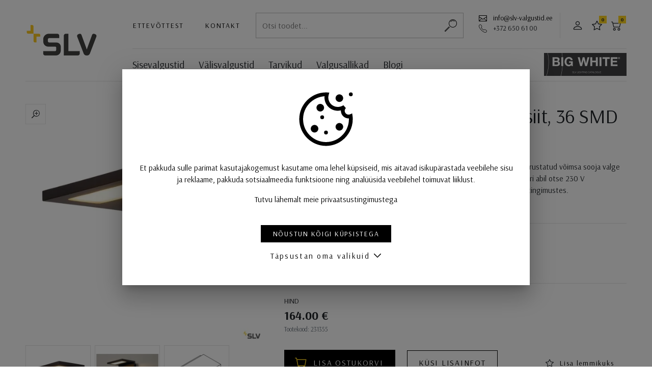

--- FILE ---
content_type: text/html; charset=UTF-8
request_url: https://www.slv-valgustid.ee/toode/angolux-seinavalgusti-antratsiit-36-smd-led-3000k-ip44/?pid=231355
body_size: 12732
content:
<!DOCTYPE html>
<html lang="et">
<head>
<meta charset="utf-8" />
<meta name="viewport" content="width=device-width, initial-scale=1, shrink-to-fit=no" />
<link rel="preconnect" href="https://fonts.googleapis.com">
<link rel="preconnect" href="https://fonts.gstatic.com" crossorigin>
<script>
    var agreedToCookies = window.localStorage.getItem('ldSLVCookiesConsent') || false;
    window.isPrivacyPage = false;

    window.dataLayer = window.dataLayer || [];

    function gtag() {
        dataLayer.push(arguments);
    }

    if( agreedToCookies ) {
        gtag('consent', 'default', JSON.parse(agreedToCookies));
    } else {
        gtag('consent', 'default', {
            'ad_storage': 'denied',
            'analytics_storage': 'denied',
            'ad_user_data': 'denied',
            'ad_personalization': 'denied',
            'functionality_storage': 'denied',
            'personalization_storage': 'denied',
            'security_storage': 'granted',
        });
    }
</script>
<meta name='robots' content='index, follow, max-image-preview:large, max-snippet:-1, max-video-preview:-1' />
<link rel="alternate" hreflang="et" href="https://www.slv-valgustid.ee/toode/angolux-seinavalgusti-antratsiit-36-smd-led-3000k-ip44/?pid=231355" />
<link rel="alternate" hreflang="x-default" href="https://www.slv-valgustid.ee/toode/angolux-seinavalgusti-antratsiit-36-smd-led-3000k-ip44/?pid=231355" />
<script type="application/ld+json">{"@context":"http:\/\/schema.org\/","@type":"Product","name":"ANGOLUX seinavalgusti, antratsiit, 36 SMD LED, 3000K, IP44","description":"ANGOLUX WALL seinavalgustit on saadaval mitmes v\u00e4rvitoonis ja see on varustatud v\u00f5imsa sooja valge LED-iga. Alumiiniumist valgusti elektri\u00fchendus tehakse sisseehitatud draiveri abil otse 230 V toiteallikaga. T\u00e4nu oma IP44 kaitseklassile sobib valgusti kasutamiseks v\u00e4listingimustes. ","brand":"SLV","offers":{"@type":"Offer","priceCurrency":"EUR","price":164,"url":"https:\/\/www.slv-valgustid.ee\/toode\/angolux-seinavalgusti-antratsiit-36-smd-led-3000k-ip44\/?pid=231355"}}</script><meta name="description" content="ANGOLUX WALL seinavalgustit on saadaval mitmes värvitoonis ja see on varustatud võimsa sooja valge LED-iga. Alumiiniumist valgusti elektriühendus tehakse sisseehitatud draiveri abil otse 230 V toiteallikaga. Tänu oma IP44 kaitseklassile sobib valgusti kasutamiseks välistingimustes. " />
	<!-- This site is optimized with the Yoast SEO plugin v26.4 - https://yoast.com/wordpress/plugins/seo/ -->
	<title>ANGOLUX seinavalgusti, antratsiit, 36 SMD LED, 3000K, IP44 &#8212; SLV &lsaquo; Seinavalgustid &mdash; SLV</title>
	<link rel="canonical" href="https://www.slv-valgustid.ee/toode/angolux-seinavalgusti-antratsiit-36-smd-led-3000k-ip44/" />
	<meta property="og:locale" content="et_EE" />
	<meta property="og:type" content="article" />
	<meta property="og:title" content="ANGOLUX seinavalgusti, antratsiit, 36 SMD LED, 3000K, IP44 &#8212; SLV" />
	<meta property="og:description" content="ANGOLUX WALL seinavalgustit on saadaval mitmes värvitoonis ja see on varustatud võimsa sooja valge LED-iga. Alumiiniumist valgusti elektriühendus tehakse sisseehitatud draiveri abil otse 230 V toiteallikaga. Tänu oma IP44 kaitseklassile sobib valgusti kasutamiseks välistingimustes." />
	<meta property="og:url" content="https://www.slv-valgustid.ee/toode/angolux-seinavalgusti-antratsiit-36-smd-led-3000k-ip44/" />
	<meta property="og:site_name" content="SLV" />
	<meta property="article:modified_time" content="2022-03-22T19:05:46+00:00" />
	<meta name="twitter:card" content="summary_large_image" />
	<!-- / Yoast SEO plugin. -->


<style id='wp-img-auto-sizes-contain-inline-css'>
img:is([sizes=auto i],[sizes^="auto," i]){contain-intrinsic-size:3000px 1500px}
/*# sourceURL=wp-img-auto-sizes-contain-inline-css */
</style>
<style id='classic-theme-styles-inline-css'>
/*! This file is auto-generated */
.wp-block-button__link{color:#fff;background-color:#32373c;border-radius:9999px;box-shadow:none;text-decoration:none;padding:calc(.667em + 2px) calc(1.333em + 2px);font-size:1.125em}.wp-block-file__button{background:#32373c;color:#fff;text-decoration:none}
/*# sourceURL=/wp-includes/css/classic-themes.min.css */
</style>
<link rel='stylesheet' id='ld-screen-css' href='https://www.slv-valgustid.ee/wp-content/themes/slv/assets/dist/css/styles_screen.min.1764532022.css' media='screen' />
<script id="jquery-js-extra">
var _wpUtilSettings = {"ajax":{"url":"https:\/\/www.slv-valgustid.ee\/wp-admin\/admin-ajax.php"}};
var ld_vars = {"lang":"et","themeURL":"https:\/\/www.slv-valgustid.ee\/wp-content\/themes\/slv","url":"https:\/\/www.slv-valgustid.ee\/","nonce":"29ff519584","restBase":"\/wp-json\/slv\/v1\/","cartURL":"https:\/\/www.slv-valgustid.ee\/cart\/","cartSuccessURL":"https:\/\/www.slv-valgustid.ee\/cart\/success\/","cartCancelURL":"https:\/\/www.slv-valgustid.ee\/cart\/cancel\/","vat_rate":0.24,"post_id":67720,"client":false,"mode":"prod","environment":"prod","nKey":"1fa3bfd57b9159de75db","recaptcha_site_key":"6LfJjXwqAAAAAJshc9zt0MXprJ7YvuI1Jw-fBGIW","data":{"is_sold_individually":"","pid":"231355"},"str":{"Toode on ostukorvis":"Toode on ostukorvis","Uuemad eespool":"Uuemad eespool","Odavamast kallimani":"Odavamast kallimani","Kallimast odavamani":"Kallimast odavamani","Andmeid laaditakse":"Andmeid laaditakse","Laos (Saksamaal)":"Laos (Saksamaal)","Lisa lemmikuks":"Lisa lemmikuks","Tarneaeg eeldab t\u00e4psustamist.":"Tarneaeg eeldab t\u00e4psustamist.","Eemalda lemmikutest":"Eemalda lemmikutest","tk":"tk","Tarneaeg %s t\u00f6\u00f6p\u00e4eva":"Tarneaeg %s t\u00f6\u00f6p\u00e4eva"}};
//# sourceURL=jquery-js-extra
</script>
<script src="https://www.slv-valgustid.ee/wp-content/themes/slv/assets/dist/scripts/app.min.1764532022.js" id="jquery-js"></script>
<script src="https://www.google.com/recaptcha/api.js?render=6LfJjXwqAAAAAJshc9zt0MXprJ7YvuI1Jw-fBGIW" id="recaptcha-js"></script>
<link rel="https://api.w.org/" href="https://www.slv-valgustid.ee/wp-json/" /><link rel='shortlink' href='https://www.slv-valgustid.ee/?p=67720' />

<!-- Google Tag Manager -->
<script>(function(w,d,s,l,i){w[l]=w[l]||[];w[l].push({'gtm.start':
new Date().getTime(),event:'gtm.js'});var f=d.getElementsByTagName(s)[0],
j=d.createElement(s),dl=l!='dataLayer'?'&l='+l:'';j.async=true;j.src=
'https://www.googletagmanager.com/gtm.js?id='+i+dl;f.parentNode.insertBefore(j,f);
})(window,document,'script','dataLayer','GTM-NG8L4KR');</script>
<!-- End Google Tag Manager -->
<link href="//fonts.googleapis.com/css?family=Arsenal:400,400i,700,700i&amp;display=swap&subset=cyrillic&amp;display=swap" rel="stylesheet"> 
<style id='global-styles-inline-css'>
:root{--wp--preset--aspect-ratio--square: 1;--wp--preset--aspect-ratio--4-3: 4/3;--wp--preset--aspect-ratio--3-4: 3/4;--wp--preset--aspect-ratio--3-2: 3/2;--wp--preset--aspect-ratio--2-3: 2/3;--wp--preset--aspect-ratio--16-9: 16/9;--wp--preset--aspect-ratio--9-16: 9/16;--wp--preset--color--black: #000000;--wp--preset--color--cyan-bluish-gray: #abb8c3;--wp--preset--color--white: #ffffff;--wp--preset--color--pale-pink: #f78da7;--wp--preset--color--vivid-red: #cf2e2e;--wp--preset--color--luminous-vivid-orange: #ff6900;--wp--preset--color--luminous-vivid-amber: #fcb900;--wp--preset--color--light-green-cyan: #7bdcb5;--wp--preset--color--vivid-green-cyan: #00d084;--wp--preset--color--pale-cyan-blue: #8ed1fc;--wp--preset--color--vivid-cyan-blue: #0693e3;--wp--preset--color--vivid-purple: #9b51e0;--wp--preset--gradient--vivid-cyan-blue-to-vivid-purple: linear-gradient(135deg,rgb(6,147,227) 0%,rgb(155,81,224) 100%);--wp--preset--gradient--light-green-cyan-to-vivid-green-cyan: linear-gradient(135deg,rgb(122,220,180) 0%,rgb(0,208,130) 100%);--wp--preset--gradient--luminous-vivid-amber-to-luminous-vivid-orange: linear-gradient(135deg,rgb(252,185,0) 0%,rgb(255,105,0) 100%);--wp--preset--gradient--luminous-vivid-orange-to-vivid-red: linear-gradient(135deg,rgb(255,105,0) 0%,rgb(207,46,46) 100%);--wp--preset--gradient--very-light-gray-to-cyan-bluish-gray: linear-gradient(135deg,rgb(238,238,238) 0%,rgb(169,184,195) 100%);--wp--preset--gradient--cool-to-warm-spectrum: linear-gradient(135deg,rgb(74,234,220) 0%,rgb(151,120,209) 20%,rgb(207,42,186) 40%,rgb(238,44,130) 60%,rgb(251,105,98) 80%,rgb(254,248,76) 100%);--wp--preset--gradient--blush-light-purple: linear-gradient(135deg,rgb(255,206,236) 0%,rgb(152,150,240) 100%);--wp--preset--gradient--blush-bordeaux: linear-gradient(135deg,rgb(254,205,165) 0%,rgb(254,45,45) 50%,rgb(107,0,62) 100%);--wp--preset--gradient--luminous-dusk: linear-gradient(135deg,rgb(255,203,112) 0%,rgb(199,81,192) 50%,rgb(65,88,208) 100%);--wp--preset--gradient--pale-ocean: linear-gradient(135deg,rgb(255,245,203) 0%,rgb(182,227,212) 50%,rgb(51,167,181) 100%);--wp--preset--gradient--electric-grass: linear-gradient(135deg,rgb(202,248,128) 0%,rgb(113,206,126) 100%);--wp--preset--gradient--midnight: linear-gradient(135deg,rgb(2,3,129) 0%,rgb(40,116,252) 100%);--wp--preset--font-size--small: 13px;--wp--preset--font-size--medium: 20px;--wp--preset--font-size--large: 36px;--wp--preset--font-size--x-large: 42px;--wp--preset--spacing--20: 0.44rem;--wp--preset--spacing--30: 0.67rem;--wp--preset--spacing--40: 1rem;--wp--preset--spacing--50: 1.5rem;--wp--preset--spacing--60: 2.25rem;--wp--preset--spacing--70: 3.38rem;--wp--preset--spacing--80: 5.06rem;--wp--preset--shadow--natural: 6px 6px 9px rgba(0, 0, 0, 0.2);--wp--preset--shadow--deep: 12px 12px 50px rgba(0, 0, 0, 0.4);--wp--preset--shadow--sharp: 6px 6px 0px rgba(0, 0, 0, 0.2);--wp--preset--shadow--outlined: 6px 6px 0px -3px rgb(255, 255, 255), 6px 6px rgb(0, 0, 0);--wp--preset--shadow--crisp: 6px 6px 0px rgb(0, 0, 0);}:where(.is-layout-flex){gap: 0.5em;}:where(.is-layout-grid){gap: 0.5em;}body .is-layout-flex{display: flex;}.is-layout-flex{flex-wrap: wrap;align-items: center;}.is-layout-flex > :is(*, div){margin: 0;}body .is-layout-grid{display: grid;}.is-layout-grid > :is(*, div){margin: 0;}:where(.wp-block-columns.is-layout-flex){gap: 2em;}:where(.wp-block-columns.is-layout-grid){gap: 2em;}:where(.wp-block-post-template.is-layout-flex){gap: 1.25em;}:where(.wp-block-post-template.is-layout-grid){gap: 1.25em;}.has-black-color{color: var(--wp--preset--color--black) !important;}.has-cyan-bluish-gray-color{color: var(--wp--preset--color--cyan-bluish-gray) !important;}.has-white-color{color: var(--wp--preset--color--white) !important;}.has-pale-pink-color{color: var(--wp--preset--color--pale-pink) !important;}.has-vivid-red-color{color: var(--wp--preset--color--vivid-red) !important;}.has-luminous-vivid-orange-color{color: var(--wp--preset--color--luminous-vivid-orange) !important;}.has-luminous-vivid-amber-color{color: var(--wp--preset--color--luminous-vivid-amber) !important;}.has-light-green-cyan-color{color: var(--wp--preset--color--light-green-cyan) !important;}.has-vivid-green-cyan-color{color: var(--wp--preset--color--vivid-green-cyan) !important;}.has-pale-cyan-blue-color{color: var(--wp--preset--color--pale-cyan-blue) !important;}.has-vivid-cyan-blue-color{color: var(--wp--preset--color--vivid-cyan-blue) !important;}.has-vivid-purple-color{color: var(--wp--preset--color--vivid-purple) !important;}.has-black-background-color{background-color: var(--wp--preset--color--black) !important;}.has-cyan-bluish-gray-background-color{background-color: var(--wp--preset--color--cyan-bluish-gray) !important;}.has-white-background-color{background-color: var(--wp--preset--color--white) !important;}.has-pale-pink-background-color{background-color: var(--wp--preset--color--pale-pink) !important;}.has-vivid-red-background-color{background-color: var(--wp--preset--color--vivid-red) !important;}.has-luminous-vivid-orange-background-color{background-color: var(--wp--preset--color--luminous-vivid-orange) !important;}.has-luminous-vivid-amber-background-color{background-color: var(--wp--preset--color--luminous-vivid-amber) !important;}.has-light-green-cyan-background-color{background-color: var(--wp--preset--color--light-green-cyan) !important;}.has-vivid-green-cyan-background-color{background-color: var(--wp--preset--color--vivid-green-cyan) !important;}.has-pale-cyan-blue-background-color{background-color: var(--wp--preset--color--pale-cyan-blue) !important;}.has-vivid-cyan-blue-background-color{background-color: var(--wp--preset--color--vivid-cyan-blue) !important;}.has-vivid-purple-background-color{background-color: var(--wp--preset--color--vivid-purple) !important;}.has-black-border-color{border-color: var(--wp--preset--color--black) !important;}.has-cyan-bluish-gray-border-color{border-color: var(--wp--preset--color--cyan-bluish-gray) !important;}.has-white-border-color{border-color: var(--wp--preset--color--white) !important;}.has-pale-pink-border-color{border-color: var(--wp--preset--color--pale-pink) !important;}.has-vivid-red-border-color{border-color: var(--wp--preset--color--vivid-red) !important;}.has-luminous-vivid-orange-border-color{border-color: var(--wp--preset--color--luminous-vivid-orange) !important;}.has-luminous-vivid-amber-border-color{border-color: var(--wp--preset--color--luminous-vivid-amber) !important;}.has-light-green-cyan-border-color{border-color: var(--wp--preset--color--light-green-cyan) !important;}.has-vivid-green-cyan-border-color{border-color: var(--wp--preset--color--vivid-green-cyan) !important;}.has-pale-cyan-blue-border-color{border-color: var(--wp--preset--color--pale-cyan-blue) !important;}.has-vivid-cyan-blue-border-color{border-color: var(--wp--preset--color--vivid-cyan-blue) !important;}.has-vivid-purple-border-color{border-color: var(--wp--preset--color--vivid-purple) !important;}.has-vivid-cyan-blue-to-vivid-purple-gradient-background{background: var(--wp--preset--gradient--vivid-cyan-blue-to-vivid-purple) !important;}.has-light-green-cyan-to-vivid-green-cyan-gradient-background{background: var(--wp--preset--gradient--light-green-cyan-to-vivid-green-cyan) !important;}.has-luminous-vivid-amber-to-luminous-vivid-orange-gradient-background{background: var(--wp--preset--gradient--luminous-vivid-amber-to-luminous-vivid-orange) !important;}.has-luminous-vivid-orange-to-vivid-red-gradient-background{background: var(--wp--preset--gradient--luminous-vivid-orange-to-vivid-red) !important;}.has-very-light-gray-to-cyan-bluish-gray-gradient-background{background: var(--wp--preset--gradient--very-light-gray-to-cyan-bluish-gray) !important;}.has-cool-to-warm-spectrum-gradient-background{background: var(--wp--preset--gradient--cool-to-warm-spectrum) !important;}.has-blush-light-purple-gradient-background{background: var(--wp--preset--gradient--blush-light-purple) !important;}.has-blush-bordeaux-gradient-background{background: var(--wp--preset--gradient--blush-bordeaux) !important;}.has-luminous-dusk-gradient-background{background: var(--wp--preset--gradient--luminous-dusk) !important;}.has-pale-ocean-gradient-background{background: var(--wp--preset--gradient--pale-ocean) !important;}.has-electric-grass-gradient-background{background: var(--wp--preset--gradient--electric-grass) !important;}.has-midnight-gradient-background{background: var(--wp--preset--gradient--midnight) !important;}.has-small-font-size{font-size: var(--wp--preset--font-size--small) !important;}.has-medium-font-size{font-size: var(--wp--preset--font-size--medium) !important;}.has-large-font-size{font-size: var(--wp--preset--font-size--large) !important;}.has-x-large-font-size{font-size: var(--wp--preset--font-size--x-large) !important;}
/*# sourceURL=global-styles-inline-css */
</style>
</head>
<body class="wp-singular ld_product-template-default single single-ld_product postid-67720 wp-theme-slv et mac">
        <div class="wrapper">
        
        <header class="main-header pl-lg-50 pr-lg-50">
            <div class="container-fluid pl-lg-0 pr-lg-0">
                <h1 class="main-header__logo"><a href="https://www.slv-valgustid.ee/" title="SLV" rel="home"><img src="https://www.slv-valgustid.ee/wp-content/themes/slv/assets/dist/gfx/slv-logo-2x.png" width="160" height="114" alt="SLV" /><span class="sr-only">SLV</span></a></h1>
                <div class="main-header__section d-none d-lg-block">
                    <nav class="main-header__altnav" aria-label="Menüü">
                        <div class="row row-default flex-nowrap">
                            <div class="col-auto d-flex align-items-center">
                                <div class="row align-items-center">
                                    <div class="col-auto d-none d-xl-block">
                                        <a href="https://www.slv-valgustid.ee/ettevottest/" class="btn btn-link btn-sm p-0">Ettevõttest</a>
                                    </div>
                                    <div class="col-auto d-none d-xl-block">
                                        <a href="https://www.slv-valgustid.ee/kontakt/" class="btn btn-link btn-sm p-0">Kontakt</a>
                                    </div>
                                </div>
                            </div>
                            <div class="col">
                                <form action="https://www.slv-valgustid.ee/" method="GET" class="main-searchform">
	<div class="main-searchform__row dropdown">
		<input type="text" class="main-searchform__field" ref="ldSearchFormField" name="s" id="search" v-model="s" value="" placeholder="Otsi toodet..." data-toggle="dropdown" data-flip="false" data-display="static" autocomplete="off" />
		<button type="submit" class="main-searchform__btn" title="Alusta otsimist"><span class="sr-only">Alusta otsimist</span></button>
		<div class="dropdown-menu dropdown-menu-wide">
			<div class="dropdown-menu-body">
				<div v-if="hint || results.length" class="pb-4 mt-n3">
					<small v-if="hint" class="d-flex text-muted pt-3">{{ hint }}</small>
					<a
						v-for="result in results"
						:href="result.url"
						:key="result.ID"
						class="d-block border-bottom py-2"
					>{{ result.title }}</a>
				</div>
								<h2 class="dropdown-menu-title">Leia kiirelt</h2>
				<nav class="dropdown-menu-tagsnav">
					<a href="https://www.slv-valgustid.ee/tooted-sildiga/koik-trossisusteemi-kuuluv/">Kõik trossisüsteemi kuuluv</a>
<a href="https://www.slv-valgustid.ee/tooted-sildiga/led-draiver/">LED draiver</a>				</nav>
							</div>
		</div>
	</div>
</form>
                            </div>
                            <div class="col-auto">
                                <span class="icon icon-email"><a href="mailto:info@hektor.ee">info@slv-valgustid.ee</a></span><br>
                                <span class="icon icon-phone text-nowrap">+372 650 61 00</span>
                            </div>
                            <div class="col-auto border-left pr-3 pl-3 d-flex align-items-center">
                                                                    <a href="https://www.slv-valgustid.ee/user/profile/" class="btn btn-icon btn-icon--user d-none d-sm-inline-block"><span class="sr-only">Partnerile</span></a>
                                                                <a href="https://www.slv-valgustid.ee/minu-lemmikud/" class="btn btn-icon btn-icon--star"><span class="sr-only">Lemmikud</span><span class="badge badge-secondary">0</span></a>
                                <a href="https://www.slv-valgustid.ee/cart/" class="btn btn-icon btn-icon--cart btn-icon--cart2"><span class="sr-only">Ostukorv</span><span class="badge badge-secondary">0</span></a>
                            </div>
                                                    </div>
                    </nav>
                    <nav class="main-header__mainnav" aria-label="Peamenüü">
                        <div class="row align-items-center mx-0">
                            <div class="col-auto px-0">
                                <ul id="menu-primary-navigation" class="mainnav-list"><li id="menu-item-64515" class="menu-item menu-item-type-taxonomy menu-item-object-ld_product_type menu-item-64515"><a href="https://www.slv-valgustid.ee/kataloog/sisevalgustid/">Sisevalgustid</a></li>
<li id="menu-item-64668" class="menu-item menu-item-type-taxonomy menu-item-object-ld_product_type current-ld_product-ancestor current-menu-parent current-ld_product-parent menu-item-64668"><a href="https://www.slv-valgustid.ee/kataloog/valisvalgustid/">Välisvalgustid</a></li>
<li id="menu-item-64516" class="menu-item menu-item-type-taxonomy menu-item-object-ld_product_type menu-item-64516"><a href="https://www.slv-valgustid.ee/kataloog/tarvikud/">Tarvikud</a></li>
<li id="menu-item-64667" class="menu-item menu-item-type-taxonomy menu-item-object-ld_product_type menu-item-64667"><a href="https://www.slv-valgustid.ee/kataloog/valgusallikad/">Valgusallikad</a></li>
<li id="menu-item-148698" class="menu-item menu-item-type-taxonomy menu-item-object-category menu-item-148698"><a href="https://www.slv-valgustid.ee/blogi/">Blogi</a></li>
</ul>                            </div>
                            <div class="col-auto d-none d-md-block ml-auto px-0">
                                <div class="dropdown">
                                    <a href="https://online-catalog.slv.com/id/feqdo0hx3aq0" target="_blank"><img src="https://www.slv-valgustid.ee/wp-content/themes/slv/assets/dist/gfx/catalog-25.jpg" height="45" alt=""></button>
                                </div>
                            </div>
                        </div>
                    </nav>
                </div>
                <div class="main-header__section d-lg-none">
                    <nav class="main-header__altnav pb-0" aria-label="Mobiili navigatsioon">
                        <div class="row align-items-center flex-nowrap">
                            <div class="col d-none d-md-block">
                                <form action="https://www.slv-valgustid.ee/" method="GET" class="main-searchform">
	<div class="main-searchform__row dropdown">
		<input type="text" class="main-searchform__field" ref="ldSearchFormField" name="s" id="search" v-model="s" value="" placeholder="Otsi toodet..." data-toggle="dropdown" data-flip="false" data-display="static" autocomplete="off" />
		<button type="submit" class="main-searchform__btn" title="Alusta otsimist"><span class="sr-only">Alusta otsimist</span></button>
		<div class="dropdown-menu dropdown-menu-wide">
			<div class="dropdown-menu-body">
				<div v-if="hint || results.length" class="pb-4 mt-n3">
					<small v-if="hint" class="d-flex text-muted pt-3">{{ hint }}</small>
					<a
						v-for="result in results"
						:href="result.url"
						:key="result.ID"
						class="d-block border-bottom py-2"
					>{{ result.title }}</a>
				</div>
								<h2 class="dropdown-menu-title">Leia kiirelt</h2>
				<nav class="dropdown-menu-tagsnav">
					<a href="https://www.slv-valgustid.ee/tooted-sildiga/koik-trossisusteemi-kuuluv/">Kõik trossisüsteemi kuuluv</a>
<a href="https://www.slv-valgustid.ee/tooted-sildiga/led-draiver/">LED draiver</a>				</nav>
							</div>
		</div>
	</div>
</form>
                            </div>
                            <div class="col-auto d-md-none ml-auto">
                                                                    <a href="https://www.slv-valgustid.ee/?s=" class="btn btn-icon btn-icon--search"><span class="sr-only">Otsing</span></a>
                                                            </div>
                            <div class="col-auto">
                                <a href="https://www.slv-valgustid.ee/user/profile/" class="btn btn-icon btn-icon--user d-none d-sm-inline-block"><span class="sr-only">Partnerile</span></a>
                                <a href="https://www.slv-valgustid.ee/minu-lemmikud/" class="btn btn-icon btn-icon--star"><span class="sr-only">Lemmikud</span><span class="badge badge-secondary">0</span></a>
                                <a href="https://www.slv-valgustid.ee/cart/" class="btn btn-icon btn-icon--cart btn-icon--cart2"><span class="sr-only">Ostukorv</span><span class="badge badge-secondary">0</span></a>
                            </div>
                            <div class="col-auto">
                                <div class="dropdown">
                                    <button type="button" class="btn btn-menu" data-toggle="dropdown" data-flip="false" data-display="static"><span class="sr-only">Menüü</span></button>
                                    <div class="dropdown-menu dropdown-menu-right">
                                        <ul id="menu-primary-navigation-1" class="mainnav-mobile-list"><li class="menu-item menu-item-type-taxonomy menu-item-object-ld_product_type menu-item-64515"><a href="https://www.slv-valgustid.ee/kataloog/sisevalgustid/">Sisevalgustid</a></li>
<li class="menu-item menu-item-type-taxonomy menu-item-object-ld_product_type current-ld_product-ancestor current-menu-parent current-ld_product-parent menu-item-64668"><a href="https://www.slv-valgustid.ee/kataloog/valisvalgustid/">Välisvalgustid</a></li>
<li class="menu-item menu-item-type-taxonomy menu-item-object-ld_product_type menu-item-64516"><a href="https://www.slv-valgustid.ee/kataloog/tarvikud/">Tarvikud</a></li>
<li class="menu-item menu-item-type-taxonomy menu-item-object-ld_product_type menu-item-64667"><a href="https://www.slv-valgustid.ee/kataloog/valgusallikad/">Valgusallikad</a></li>
<li class="menu-item menu-item-type-taxonomy menu-item-object-category menu-item-148698"><a href="https://www.slv-valgustid.ee/blogi/">Blogi</a></li>
</ul>                                        <hr>
                                        <a href="https://www.slv-valgustid.ee/kontakt/" class="dropdown-item d-xl-none">Kontakt</a>
                                        <a href="https://www.slv-valgustid.ee/ettevottest/" class="dropdown-item">Ettevõttest</a>
                                        <a href="https://www.slv-valgustid.ee/user/profile/" class="dropdown-item">Partnerile</a>
                                    </div>
                                </div>
                            </div>
                        </div>
                    </nav>
                </div>
            </div>
        </header>

        <main class="main-content">
    <div class="container-fluid pl-lg-50 pr-lg-50">
        <article class="article-products pb-4">
            <h1 class="sr-only">ANGOLUX seinavalgusti, antratsiit, 36 SMD LED, 3000K, IP44</h1>
            <div class="article-products__title mb-5 d-lg-none" aria-hidden="true" data-ld-product-title="ANGOLUX seinavalgusti, antratsiit, 36 SMD LED, 3000K, IP44">ANGOLUX seinavalgusti, antratsiit, 36 SMD LED, 3000K, IP44</div>
            <div class="row">
                <div class="col-lg-5 position-relative">
                    <figure class="product-media mb-5">
    <div class="swiper-container" data-ld-apply="mediaSwiper">
        <div class="swiper-wrapper">
            <figure class="figure swiper-slide swiper-slide--image"><a href="https://www.slv-valgustid.ee/wp-content/uploads/ld-etim/slv-slv-231355-1-h-rgb.jpg" class="d-block"><img width="540" height="540" src="https://www.slv-valgustid.ee/wp-content/uploads/ld-etim/slv-slv-231355-1-h-rgb-540x540.jpg" class="attachment-product-image-large size-product-image-large" alt="Product picture" decoding="async" srcset="https://www.slv-valgustid.ee/wp-content/uploads/ld-etim/slv-slv-231355-1-h-rgb-540x540.jpg 540w, https://www.slv-valgustid.ee/wp-content/uploads/ld-etim/slv-slv-231355-1-h-rgb-300x300.jpg 300w, https://www.slv-valgustid.ee/wp-content/uploads/ld-etim/slv-slv-231355-1-h-rgb-150x150.jpg 150w, https://www.slv-valgustid.ee/wp-content/uploads/ld-etim/slv-slv-231355-1-h-rgb-768x768.jpg 768w, https://www.slv-valgustid.ee/wp-content/uploads/ld-etim/slv-slv-231355-1-h-rgb-75x75.jpg 75w, https://www.slv-valgustid.ee/wp-content/uploads/ld-etim/slv-slv-231355-1-h-rgb-420x420.jpg 420w, https://www.slv-valgustid.ee/wp-content/uploads/ld-etim/slv-slv-231355-1-h-rgb-130x130.jpg 130w, https://www.slv-valgustid.ee/wp-content/uploads/ld-etim/slv-slv-231355-1-h-rgb-305x305.jpg 305w, https://www.slv-valgustid.ee/wp-content/uploads/ld-etim/slv-slv-231355-1-h-rgb-200x200.jpg 200w, https://www.slv-valgustid.ee/wp-content/uploads/ld-etim/slv-slv-231355-1-h-rgb-190x190.jpg 190w, https://www.slv-valgustid.ee/wp-content/uploads/ld-etim/slv-slv-231355-1-h-rgb-800x800.jpg 800w, https://www.slv-valgustid.ee/wp-content/uploads/ld-etim/slv-slv-231355-1-h-rgb.jpg 1000w" sizes="(max-width: 540px) 100vw, 540px" loading="auto" /></a></figure>
<figure class="figure swiper-slide swiper-slide--image"><a href="https://www.slv-valgustid.ee/wp-content/uploads/ld-etim/slv-231355-ma1-rgb.jpg" class="d-block"><img width="540" height="540" src="https://www.slv-valgustid.ee/wp-content/uploads/ld-etim/slv-231355-ma1-rgb-540x540.jpg" class="attachment-product-image-large size-product-image-large" alt="Similar picture" decoding="async" loading="auto" srcset="https://www.slv-valgustid.ee/wp-content/uploads/ld-etim/slv-231355-ma1-rgb-540x540.jpg 540w, https://www.slv-valgustid.ee/wp-content/uploads/ld-etim/slv-231355-ma1-rgb-300x300.jpg 300w, https://www.slv-valgustid.ee/wp-content/uploads/ld-etim/slv-231355-ma1-rgb-150x150.jpg 150w, https://www.slv-valgustid.ee/wp-content/uploads/ld-etim/slv-231355-ma1-rgb-768x768.jpg 768w, https://www.slv-valgustid.ee/wp-content/uploads/ld-etim/slv-231355-ma1-rgb-75x75.jpg 75w, https://www.slv-valgustid.ee/wp-content/uploads/ld-etim/slv-231355-ma1-rgb-420x420.jpg 420w, https://www.slv-valgustid.ee/wp-content/uploads/ld-etim/slv-231355-ma1-rgb-130x130.jpg 130w, https://www.slv-valgustid.ee/wp-content/uploads/ld-etim/slv-231355-ma1-rgb-305x305.jpg 305w, https://www.slv-valgustid.ee/wp-content/uploads/ld-etim/slv-231355-ma1-rgb-200x200.jpg 200w, https://www.slv-valgustid.ee/wp-content/uploads/ld-etim/slv-231355-ma1-rgb-190x190.jpg 190w, https://www.slv-valgustid.ee/wp-content/uploads/ld-etim/slv-231355-ma1-rgb-800x800.jpg 800w, https://www.slv-valgustid.ee/wp-content/uploads/ld-etim/slv-231355-ma1-rgb.jpg 1000w" sizes="auto, (max-width: 540px) 100vw, 540px" /></a></figure>
<figure class="figure swiper-slide swiper-slide--image"><a href="https://www.slv-valgustid.ee/wp-content/uploads/ld-etim/slv-231355-msz.jpg" class="d-block"><img width="540" height="540" src="https://www.slv-valgustid.ee/wp-content/uploads/ld-etim/slv-231355-msz-540x540.jpg" class="attachment-product-image-large size-product-image-large" alt="Dimensioned drawing" decoding="async" loading="auto" srcset="https://www.slv-valgustid.ee/wp-content/uploads/ld-etim/slv-231355-msz-540x540.jpg 540w, https://www.slv-valgustid.ee/wp-content/uploads/ld-etim/slv-231355-msz-300x300.jpg 300w, https://www.slv-valgustid.ee/wp-content/uploads/ld-etim/slv-231355-msz-150x150.jpg 150w, https://www.slv-valgustid.ee/wp-content/uploads/ld-etim/slv-231355-msz-768x768.jpg 768w, https://www.slv-valgustid.ee/wp-content/uploads/ld-etim/slv-231355-msz-75x75.jpg 75w, https://www.slv-valgustid.ee/wp-content/uploads/ld-etim/slv-231355-msz-420x420.jpg 420w, https://www.slv-valgustid.ee/wp-content/uploads/ld-etim/slv-231355-msz-130x130.jpg 130w, https://www.slv-valgustid.ee/wp-content/uploads/ld-etim/slv-231355-msz-305x305.jpg 305w, https://www.slv-valgustid.ee/wp-content/uploads/ld-etim/slv-231355-msz-200x200.jpg 200w, https://www.slv-valgustid.ee/wp-content/uploads/ld-etim/slv-231355-msz-190x190.jpg 190w, https://www.slv-valgustid.ee/wp-content/uploads/ld-etim/slv-231355-msz-800x800.jpg 800w, https://www.slv-valgustid.ee/wp-content/uploads/ld-etim/slv-231355-msz.jpg 1000w" sizes="auto, (max-width: 540px) 100vw, 540px" /></a></figure>
<figure class="figure swiper-slide swiper-slide--image"><a href="https://www.slv-valgustid.ee/wp-content/uploads/ld-etim/slv-231355-a1-h-rgb.jpg" class="d-block"><img width="540" height="540" src="https://www.slv-valgustid.ee/wp-content/uploads/ld-etim/slv-231355-a1-h-rgb-540x540.jpg" class="attachment-product-image-large size-product-image-large" alt="Milieu picture" decoding="async" loading="auto" srcset="https://www.slv-valgustid.ee/wp-content/uploads/ld-etim/slv-231355-a1-h-rgb-540x540.jpg 540w, https://www.slv-valgustid.ee/wp-content/uploads/ld-etim/slv-231355-a1-h-rgb-300x300.jpg 300w, https://www.slv-valgustid.ee/wp-content/uploads/ld-etim/slv-231355-a1-h-rgb-150x150.jpg 150w, https://www.slv-valgustid.ee/wp-content/uploads/ld-etim/slv-231355-a1-h-rgb-768x768.jpg 768w, https://www.slv-valgustid.ee/wp-content/uploads/ld-etim/slv-231355-a1-h-rgb-75x75.jpg 75w, https://www.slv-valgustid.ee/wp-content/uploads/ld-etim/slv-231355-a1-h-rgb-420x420.jpg 420w, https://www.slv-valgustid.ee/wp-content/uploads/ld-etim/slv-231355-a1-h-rgb-130x130.jpg 130w, https://www.slv-valgustid.ee/wp-content/uploads/ld-etim/slv-231355-a1-h-rgb-305x305.jpg 305w, https://www.slv-valgustid.ee/wp-content/uploads/ld-etim/slv-231355-a1-h-rgb-200x200.jpg 200w, https://www.slv-valgustid.ee/wp-content/uploads/ld-etim/slv-231355-a1-h-rgb-190x190.jpg 190w, https://www.slv-valgustid.ee/wp-content/uploads/ld-etim/slv-231355-a1-h-rgb-800x800.jpg 800w, https://www.slv-valgustid.ee/wp-content/uploads/ld-etim/slv-231355-a1-h-rgb.jpg 1000w" sizes="auto, (max-width: 540px) 100vw, 540px" /></a></figure>        </div>
            </div>
    <ul class="product-media-pagination">
        <li><div><img width="130" height="130" src="https://www.slv-valgustid.ee/wp-content/uploads/ld-etim/slv-slv-231355-1-h-rgb-130x130.jpg" class="attachment-product-image-small size-product-image-small" alt="Product picture" decoding="async" srcset="https://www.slv-valgustid.ee/wp-content/uploads/ld-etim/slv-slv-231355-1-h-rgb-130x130.jpg 130w, https://www.slv-valgustid.ee/wp-content/uploads/ld-etim/slv-slv-231355-1-h-rgb-300x300.jpg 300w, https://www.slv-valgustid.ee/wp-content/uploads/ld-etim/slv-slv-231355-1-h-rgb-150x150.jpg 150w, https://www.slv-valgustid.ee/wp-content/uploads/ld-etim/slv-slv-231355-1-h-rgb-768x768.jpg 768w, https://www.slv-valgustid.ee/wp-content/uploads/ld-etim/slv-slv-231355-1-h-rgb-75x75.jpg 75w, https://www.slv-valgustid.ee/wp-content/uploads/ld-etim/slv-slv-231355-1-h-rgb-420x420.jpg 420w, https://www.slv-valgustid.ee/wp-content/uploads/ld-etim/slv-slv-231355-1-h-rgb-305x305.jpg 305w, https://www.slv-valgustid.ee/wp-content/uploads/ld-etim/slv-slv-231355-1-h-rgb-540x540.jpg 540w, https://www.slv-valgustid.ee/wp-content/uploads/ld-etim/slv-slv-231355-1-h-rgb-200x200.jpg 200w, https://www.slv-valgustid.ee/wp-content/uploads/ld-etim/slv-slv-231355-1-h-rgb-190x190.jpg 190w, https://www.slv-valgustid.ee/wp-content/uploads/ld-etim/slv-slv-231355-1-h-rgb-800x800.jpg 800w, https://www.slv-valgustid.ee/wp-content/uploads/ld-etim/slv-slv-231355-1-h-rgb.jpg 1000w" sizes="(max-width: 130px) 100vw, 130px" loading="auto" /></div></li>
<li><div><img width="130" height="130" src="https://www.slv-valgustid.ee/wp-content/uploads/ld-etim/slv-231355-ma1-rgb-130x130.jpg" class="attachment-product-image-small size-product-image-small" alt="Similar picture" decoding="async" loading="auto" srcset="https://www.slv-valgustid.ee/wp-content/uploads/ld-etim/slv-231355-ma1-rgb-130x130.jpg 130w, https://www.slv-valgustid.ee/wp-content/uploads/ld-etim/slv-231355-ma1-rgb-300x300.jpg 300w, https://www.slv-valgustid.ee/wp-content/uploads/ld-etim/slv-231355-ma1-rgb-150x150.jpg 150w, https://www.slv-valgustid.ee/wp-content/uploads/ld-etim/slv-231355-ma1-rgb-768x768.jpg 768w, https://www.slv-valgustid.ee/wp-content/uploads/ld-etim/slv-231355-ma1-rgb-75x75.jpg 75w, https://www.slv-valgustid.ee/wp-content/uploads/ld-etim/slv-231355-ma1-rgb-420x420.jpg 420w, https://www.slv-valgustid.ee/wp-content/uploads/ld-etim/slv-231355-ma1-rgb-305x305.jpg 305w, https://www.slv-valgustid.ee/wp-content/uploads/ld-etim/slv-231355-ma1-rgb-540x540.jpg 540w, https://www.slv-valgustid.ee/wp-content/uploads/ld-etim/slv-231355-ma1-rgb-200x200.jpg 200w, https://www.slv-valgustid.ee/wp-content/uploads/ld-etim/slv-231355-ma1-rgb-190x190.jpg 190w, https://www.slv-valgustid.ee/wp-content/uploads/ld-etim/slv-231355-ma1-rgb-800x800.jpg 800w, https://www.slv-valgustid.ee/wp-content/uploads/ld-etim/slv-231355-ma1-rgb.jpg 1000w" sizes="auto, (max-width: 130px) 100vw, 130px" /></div></li>
<li><div><img width="130" height="130" src="https://www.slv-valgustid.ee/wp-content/uploads/ld-etim/slv-231355-msz-130x130.jpg" class="attachment-product-image-small size-product-image-small" alt="Dimensioned drawing" decoding="async" loading="auto" srcset="https://www.slv-valgustid.ee/wp-content/uploads/ld-etim/slv-231355-msz-130x130.jpg 130w, https://www.slv-valgustid.ee/wp-content/uploads/ld-etim/slv-231355-msz-300x300.jpg 300w, https://www.slv-valgustid.ee/wp-content/uploads/ld-etim/slv-231355-msz-150x150.jpg 150w, https://www.slv-valgustid.ee/wp-content/uploads/ld-etim/slv-231355-msz-768x768.jpg 768w, https://www.slv-valgustid.ee/wp-content/uploads/ld-etim/slv-231355-msz-75x75.jpg 75w, https://www.slv-valgustid.ee/wp-content/uploads/ld-etim/slv-231355-msz-420x420.jpg 420w, https://www.slv-valgustid.ee/wp-content/uploads/ld-etim/slv-231355-msz-305x305.jpg 305w, https://www.slv-valgustid.ee/wp-content/uploads/ld-etim/slv-231355-msz-540x540.jpg 540w, https://www.slv-valgustid.ee/wp-content/uploads/ld-etim/slv-231355-msz-200x200.jpg 200w, https://www.slv-valgustid.ee/wp-content/uploads/ld-etim/slv-231355-msz-190x190.jpg 190w, https://www.slv-valgustid.ee/wp-content/uploads/ld-etim/slv-231355-msz-800x800.jpg 800w, https://www.slv-valgustid.ee/wp-content/uploads/ld-etim/slv-231355-msz.jpg 1000w" sizes="auto, (max-width: 130px) 100vw, 130px" /></div></li>
<li><div><img width="130" height="130" src="https://www.slv-valgustid.ee/wp-content/uploads/ld-etim/slv-231355-a1-h-rgb-130x130.jpg" class="attachment-product-image-small size-product-image-small" alt="Milieu picture" decoding="async" loading="auto" srcset="https://www.slv-valgustid.ee/wp-content/uploads/ld-etim/slv-231355-a1-h-rgb-130x130.jpg 130w, https://www.slv-valgustid.ee/wp-content/uploads/ld-etim/slv-231355-a1-h-rgb-300x300.jpg 300w, https://www.slv-valgustid.ee/wp-content/uploads/ld-etim/slv-231355-a1-h-rgb-150x150.jpg 150w, https://www.slv-valgustid.ee/wp-content/uploads/ld-etim/slv-231355-a1-h-rgb-768x768.jpg 768w, https://www.slv-valgustid.ee/wp-content/uploads/ld-etim/slv-231355-a1-h-rgb-75x75.jpg 75w, https://www.slv-valgustid.ee/wp-content/uploads/ld-etim/slv-231355-a1-h-rgb-420x420.jpg 420w, https://www.slv-valgustid.ee/wp-content/uploads/ld-etim/slv-231355-a1-h-rgb-305x305.jpg 305w, https://www.slv-valgustid.ee/wp-content/uploads/ld-etim/slv-231355-a1-h-rgb-540x540.jpg 540w, https://www.slv-valgustid.ee/wp-content/uploads/ld-etim/slv-231355-a1-h-rgb-200x200.jpg 200w, https://www.slv-valgustid.ee/wp-content/uploads/ld-etim/slv-231355-a1-h-rgb-190x190.jpg 190w, https://www.slv-valgustid.ee/wp-content/uploads/ld-etim/slv-231355-a1-h-rgb-800x800.jpg 800w, https://www.slv-valgustid.ee/wp-content/uploads/ld-etim/slv-231355-a1-h-rgb.jpg 1000w" sizes="auto, (max-width: 130px) 100vw, 130px" /></div></li>    </ul>
</figure>
                </div>
                <div class="col-lg-7">
                    <div class="article-products__title d-none d-lg-block" aria-hidden="true" data-ld-product-title="ANGOLUX seinavalgusti, antratsiit, 36 SMD LED, 3000K, IP44">ANGOLUX seinavalgusti, antratsiit, 36 SMD LED, 3000K, IP44</div>
                    <p>ANGOLUX WALL seinavalgustit on saadaval mitmes värvitoonis ja see on varustatud võimsa sooja valge LED-iga. Alumiiniumist valgusti elektriühendus tehakse sisseehitatud draiveri abil otse 230 V toiteallikaga. Tänu oma IP44 kaitseklassile sobib valgusti kasutamiseks välistingimustes. </p>
                                        <div id="ldProductDetailsApp" v-cloak></div>
                                        <section class="article-products-section">
                        <header class="article-products-section__header">
                            <h2 class="article-products-section__title">Tehnilised andmed</h2>
                        </header>
                        <div class="article-products-section__body">
                            <div class="table-responsive">
                                <table class="table table-sm">
    <tbody>
        <tr>
                    <th class="text-nowrap">Laius</th>
                    <td>86&nbsp;mm</td>
                </tr>
<tr>
                    <th class="text-nowrap">IP kood</th>
                    <td>IP44&nbsp;</td>
                </tr>
<tr>
                    <th class="text-nowrap">Võimsus</th>
                    <td>6&nbsp;W</td>
                </tr>
<tr>
                    <th class="text-nowrap">Luumen</th>
                    <td>550&nbsp;</td>
                </tr>
<tr>
                    <th class="text-nowrap">Värvsustemperatuur</th>
                    <td>3000&nbsp;K</td>
                </tr>
<tr>
                    <th class="text-nowrap">CRI</th>
                    <td>80-89&nbsp;</td>
                </tr>
<tr>
                    <th class="text-nowrap">Arvestuslik eluiga</th>
                    <td>Rated lifetime L70/B50 at 25 °C&nbsp;h</td>
                </tr>
<tr>
                    <th class="text-nowrap">Ohutusklass</th>
                    <td>I&nbsp;</td>
                </tr>
<tr>
                    <th class="text-nowrap">Valgusallika tüüp</th>
                    <td>LED ei ole vahetatav&nbsp;</td>
                </tr>
<tr>
                    <th class="text-nowrap">Hämardamine</th>
                    <td>Ei&nbsp;</td>
                </tr>
<tr>
                    <th class="text-nowrap">PRODUCT WIDTH IN CM</th>
                    <td>17&nbsp;</td>
                </tr>
<tr>
                    <th class="text-nowrap">PRODUCT LENGTH IN CM</th>
                    <td>13&nbsp;</td>
                </tr>
<tr>
                    <th class="text-nowrap">Elu iga tundides</th>
                    <td>25000&nbsp;</td>
                </tr>
<tr>
                    <th class="text-nowrap">Valgusvihu nurk</th>
                    <td>120&nbsp;</td>
                </tr>
<tr>
                    <th class="text-nowrap">Energiaklass</th>
                    <td><a href="https://www.slv-valgustid.ee/energiatohususe-klassid/" class="btn p-0" data-trigger="hover" data-content="Energiatõhususe klass viitab (sisalduvale) valgusallikale." data-ld-toggle="popover" data-placement="top"><img src="https://www.slv-valgustid.ee/wp-content/themes/slv/assets/dist/gfx/D.png" width="31" height="18" alt="Energiaklass D" /></a>&nbsp;</td>
                </tr>
<tr>
                    <th class="text-nowrap">Nominaalvool</th>
                    <td>80mA&nbsp;</td>
                </tr>
<tr>
                    <th class="text-nowrap">Nominaalpinge</th>
                    <td>220-240V ~50/60Hz&nbsp;</td>
                </tr>
<tr>
                    <th class="text-nowrap">Valgusti effektiivus</th>
                    <td>80.88&nbsp;</td>
                </tr>
<tr>
                    <th class="text-nowrap">Max võimsus</th>
                    <td>6&nbsp;W</td>
                </tr>
<tr>
                    <th class="text-nowrap">Põrutus-ja löögikindlus</th>
                    <td>IK02&nbsp;</td>
                </tr>
<tr>
                    <th class="text-nowrap">Pinna värv</th>
                    <td>Antratsiit&nbsp;</td>
                </tr>
<tr>
                    <th class="text-nowrap">Valgusti material</th>
                    <td>Alumiinium&nbsp;</td>
                </tr>
<tr>
                    <th class="text-nowrap">Tehnilised failid</th>
                    <td><a href="https://www.slv-valgustid.ee/wp-content/uploads/ld-etim/slv-231355-ce-180327.pdf" class="text-nowrap" target="_blank">CE-sertifikaat</a><br><a href="https://www.slv-valgustid.ee/wp-content/uploads/ld-etim/slv-231355-anl12-151006.pdf" class="text-nowrap" target="_blank">Paigaldusjuhend</a></td>
                </tr>
<tr>
                    <th class="text-nowrap">Kategooriad</th>
                    <td><a href="https://www.slv-valgustid.ee/kataloog/valisvalgustid/?attribute%5B%5D=522" class="text-nowrap">LED valgustid</a>, <a href="https://www.slv-valgustid.ee/kataloog/valisvalgustid/?attribute%5B%5D=531" class="text-nowrap">Pinnapealsed</a>, <a href="https://www.slv-valgustid.ee/kataloog/valisvalgustid/?purpose%5B%5D=496" class="text-nowrap">Seinavalgustid</a>, <a href="https://www.slv-valgustid.ee/kataloog/valisvalgustid/" class="text-nowrap">Välisvalgustid</a></td>
                </tr>    </tbody>
</table>
                            </div>
                        </div>
                    </section>
                </div>
            </div>
                        <section class="section">
    <header class="section__header">
        <h2 class="section__title">Sarnased tooted</h2>
    </header>
    <div class="section__body">
        <ul class="row mx-n2 mx-md-n3"><li class="col-6 col-sm-4 col-lg-3 col-xl-2 d-flex mb-30 px-2 px-md-3">
                    <article class="card-product">
                        <figure class="card-product__figure"><div><img width="305" height="305" src="https://www.slv-valgustid.ee/wp-content/uploads/ld-etim/slv-1007809-1-h-rgb-305x305.jpg" class="attachment-product-image-medium size-product-image-medium" alt="normal" decoding="async" loading="auto" srcset="https://www.slv-valgustid.ee/wp-content/uploads/ld-etim/slv-1007809-1-h-rgb-305x305.jpg 305w, https://www.slv-valgustid.ee/wp-content/uploads/ld-etim/slv-1007809-1-h-rgb-300x300.jpg 300w, https://www.slv-valgustid.ee/wp-content/uploads/ld-etim/slv-1007809-1-h-rgb-1024x1024.jpg 1024w, https://www.slv-valgustid.ee/wp-content/uploads/ld-etim/slv-1007809-1-h-rgb-150x150.jpg 150w, https://www.slv-valgustid.ee/wp-content/uploads/ld-etim/slv-1007809-1-h-rgb-768x768.jpg 768w, https://www.slv-valgustid.ee/wp-content/uploads/ld-etim/slv-1007809-1-h-rgb-1536x1536.jpg 1536w, https://www.slv-valgustid.ee/wp-content/uploads/ld-etim/slv-1007809-1-h-rgb-75x75.jpg 75w, https://www.slv-valgustid.ee/wp-content/uploads/ld-etim/slv-1007809-1-h-rgb-420x420.jpg 420w, https://www.slv-valgustid.ee/wp-content/uploads/ld-etim/slv-1007809-1-h-rgb-130x130.jpg 130w, https://www.slv-valgustid.ee/wp-content/uploads/ld-etim/slv-1007809-1-h-rgb-540x540.jpg 540w, https://www.slv-valgustid.ee/wp-content/uploads/ld-etim/slv-1007809-1-h-rgb-200x200.jpg 200w, https://www.slv-valgustid.ee/wp-content/uploads/ld-etim/slv-1007809-1-h-rgb-190x190.jpg 190w, https://www.slv-valgustid.ee/wp-content/uploads/ld-etim/slv-1007809-1-h-rgb-800x800.jpg 800w, https://www.slv-valgustid.ee/wp-content/uploads/ld-etim/slv-1007809-1-h-rgb.jpg 1900w" sizes="auto, (max-width: 305px) 100vw, 305px" /></div></figure>
                        
                        <span class="card-product__eek"><img src="https://www.slv-valgustid.ee/wp-content/themes/slv/assets/dist/gfx/D.png" width="31" height="18" alt="Energiaklass D" title="Energiatõhususe klass viitab (sisalduvale) valgusallikale." data-ld-toggle="tooltip" /></span>
                        <h3 class="card-product__title"><a href="https://www.slv-valgustid.ee/toode/modela-seinavalgusti-ulesalla-2700k-faas-valge/?pid=1007809" class="stretched-link">MODELA, seinavalgusti, üles/alla, 2700K, FAAS, valge</a></h3>
                        <p class="card-product__price">151.00&nbsp;&euro;</p>
                    </article>
                </li>
<li class="col-6 col-sm-4 col-lg-3 col-xl-2 d-flex mb-30 px-2 px-md-3">
                    <article class="card-product">
                        <figure class="card-product__figure"><div><img width="305" height="305" src="https://www.slv-valgustid.ee/wp-content/uploads/ld-etim/slv-1006404-1-h-rgb-305x305.jpg" class="attachment-product-image-medium size-product-image-medium" alt="normal" decoding="async" loading="auto" srcset="https://www.slv-valgustid.ee/wp-content/uploads/ld-etim/slv-1006404-1-h-rgb-305x305.jpg 305w, https://www.slv-valgustid.ee/wp-content/uploads/ld-etim/slv-1006404-1-h-rgb-300x300.jpg 300w, https://www.slv-valgustid.ee/wp-content/uploads/ld-etim/slv-1006404-1-h-rgb-1024x1024.jpg 1024w, https://www.slv-valgustid.ee/wp-content/uploads/ld-etim/slv-1006404-1-h-rgb-150x150.jpg 150w, https://www.slv-valgustid.ee/wp-content/uploads/ld-etim/slv-1006404-1-h-rgb-768x768.jpg 768w, https://www.slv-valgustid.ee/wp-content/uploads/ld-etim/slv-1006404-1-h-rgb-75x75.jpg 75w, https://www.slv-valgustid.ee/wp-content/uploads/ld-etim/slv-1006404-1-h-rgb-420x420.jpg 420w, https://www.slv-valgustid.ee/wp-content/uploads/ld-etim/slv-1006404-1-h-rgb-130x130.jpg 130w, https://www.slv-valgustid.ee/wp-content/uploads/ld-etim/slv-1006404-1-h-rgb-540x540.jpg 540w, https://www.slv-valgustid.ee/wp-content/uploads/ld-etim/slv-1006404-1-h-rgb-200x200.jpg 200w, https://www.slv-valgustid.ee/wp-content/uploads/ld-etim/slv-1006404-1-h-rgb-190x190.jpg 190w, https://www.slv-valgustid.ee/wp-content/uploads/ld-etim/slv-1006404-1-h-rgb-800x800.jpg 800w, https://www.slv-valgustid.ee/wp-content/uploads/ld-etim/slv-1006404-1-h-rgb.jpg 1500w" sizes="auto, (max-width: 305px) 100vw, 305px" /></div></figure>
                        
                        <span class="card-product__eek"><img src="https://www.slv-valgustid.ee/wp-content/themes/slv/assets/dist/gfx/D.png" width="31" height="18" alt="Energiaklass D" title="Energiatõhususe klass viitab (sisalduvale) valgusallikale." data-ld-toggle="tooltip" /></span>
                        <h3 class="card-product__title"><a href="https://www.slv-valgustid.ee/toode/concreto-m-wl-seinale-suvistatav-hall-85w-350lm-3000k/?pid=1006404" class="stretched-link">CONCRETO M, WL seinale süvistatav, hall, 8.5W, 350lm, 3000K</a></h3>
                        <p class="card-product__price">213.00&nbsp;&euro;</p>
                    </article>
                </li>
<li class="col-6 col-sm-4 col-lg-3 col-xl-2 d-flex mb-30 px-2 px-md-3">
                    <article class="card-product">
                        <figure class="card-product__figure"><div><img width="305" height="305" src="https://www.slv-valgustid.ee/wp-content/uploads/ld-etim/slv-1006405-1-h-rgb-305x305.jpg" class="attachment-product-image-medium size-product-image-medium" alt="normal" decoding="async" loading="auto" srcset="https://www.slv-valgustid.ee/wp-content/uploads/ld-etim/slv-1006405-1-h-rgb-305x305.jpg 305w, https://www.slv-valgustid.ee/wp-content/uploads/ld-etim/slv-1006405-1-h-rgb-300x300.jpg 300w, https://www.slv-valgustid.ee/wp-content/uploads/ld-etim/slv-1006405-1-h-rgb-1024x1024.jpg 1024w, https://www.slv-valgustid.ee/wp-content/uploads/ld-etim/slv-1006405-1-h-rgb-150x150.jpg 150w, https://www.slv-valgustid.ee/wp-content/uploads/ld-etim/slv-1006405-1-h-rgb-768x768.jpg 768w, https://www.slv-valgustid.ee/wp-content/uploads/ld-etim/slv-1006405-1-h-rgb-75x75.jpg 75w, https://www.slv-valgustid.ee/wp-content/uploads/ld-etim/slv-1006405-1-h-rgb-420x420.jpg 420w, https://www.slv-valgustid.ee/wp-content/uploads/ld-etim/slv-1006405-1-h-rgb-130x130.jpg 130w, https://www.slv-valgustid.ee/wp-content/uploads/ld-etim/slv-1006405-1-h-rgb-540x540.jpg 540w, https://www.slv-valgustid.ee/wp-content/uploads/ld-etim/slv-1006405-1-h-rgb-200x200.jpg 200w, https://www.slv-valgustid.ee/wp-content/uploads/ld-etim/slv-1006405-1-h-rgb-190x190.jpg 190w, https://www.slv-valgustid.ee/wp-content/uploads/ld-etim/slv-1006405-1-h-rgb-800x800.jpg 800w, https://www.slv-valgustid.ee/wp-content/uploads/ld-etim/slv-1006405-1-h-rgb.jpg 1500w" sizes="auto, (max-width: 305px) 100vw, 305px" /></div></figure>
                        
                        <span class="card-product__eek"><img src="https://www.slv-valgustid.ee/wp-content/themes/slv/assets/dist/gfx/D.png" width="31" height="18" alt="Energiaklass D" title="Energiatõhususe klass viitab (sisalduvale) valgusallikale." data-ld-toggle="tooltip" /></span>
                        <h3 class="card-product__title"><a href="https://www.slv-valgustid.ee/toode/concreto-l-wl-seinavalgusti-helehall-12w-570lm-3000k/?pid=1006405" class="stretched-link">CONCRETO L, WL seinavalgusti, helehall, 12W, 570lm, 3000K</a></h3>
                        <p class="card-product__price">274.00&nbsp;&euro;</p>
                    </article>
                </li>
<li class="col-6 col-sm-4 col-lg-3 col-xl-2 d-flex mb-30 px-2 px-md-3">
                    <article class="card-product">
                        <figure class="card-product__figure"><div><img width="305" height="305" src="https://www.slv-valgustid.ee/wp-content/uploads/ld-etim/slv-1006406-1-h-rgb-305x305.jpg" class="attachment-product-image-medium size-product-image-medium" alt="normal" decoding="async" loading="auto" srcset="https://www.slv-valgustid.ee/wp-content/uploads/ld-etim/slv-1006406-1-h-rgb-305x305.jpg 305w, https://www.slv-valgustid.ee/wp-content/uploads/ld-etim/slv-1006406-1-h-rgb-300x300.jpg 300w, https://www.slv-valgustid.ee/wp-content/uploads/ld-etim/slv-1006406-1-h-rgb-1024x1024.jpg 1024w, https://www.slv-valgustid.ee/wp-content/uploads/ld-etim/slv-1006406-1-h-rgb-150x150.jpg 150w, https://www.slv-valgustid.ee/wp-content/uploads/ld-etim/slv-1006406-1-h-rgb-768x768.jpg 768w, https://www.slv-valgustid.ee/wp-content/uploads/ld-etim/slv-1006406-1-h-rgb-75x75.jpg 75w, https://www.slv-valgustid.ee/wp-content/uploads/ld-etim/slv-1006406-1-h-rgb-420x420.jpg 420w, https://www.slv-valgustid.ee/wp-content/uploads/ld-etim/slv-1006406-1-h-rgb-130x130.jpg 130w, https://www.slv-valgustid.ee/wp-content/uploads/ld-etim/slv-1006406-1-h-rgb-540x540.jpg 540w, https://www.slv-valgustid.ee/wp-content/uploads/ld-etim/slv-1006406-1-h-rgb-200x200.jpg 200w, https://www.slv-valgustid.ee/wp-content/uploads/ld-etim/slv-1006406-1-h-rgb-190x190.jpg 190w, https://www.slv-valgustid.ee/wp-content/uploads/ld-etim/slv-1006406-1-h-rgb-800x800.jpg 800w, https://www.slv-valgustid.ee/wp-content/uploads/ld-etim/slv-1006406-1-h-rgb.jpg 1500w" sizes="auto, (max-width: 305px) 100vw, 305px" /></div></figure>
                        
                        <span class="card-product__eek"><img src="https://www.slv-valgustid.ee/wp-content/themes/slv/assets/dist/gfx/D.png" width="31" height="18" alt="Energiaklass D" title="Energiatõhususe klass viitab (sisalduvale) valgusallikale." data-ld-toggle="tooltip" /></span>
                        <h3 class="card-product__title"><a href="https://www.slv-valgustid.ee/toode/concreto-el-suvistatav-seinavalgusti-hall-32w-45lm-3000k/?pid=1006406" class="stretched-link">CONCRETO EL, süvistatav seinavalgusti, hall, 3,2W, 45lm, 3000K</a></h3>
                        <p class="card-product__price">106.00&nbsp;&euro;</p>
                    </article>
                </li>
<li class="col-6 col-sm-4 col-lg-3 col-xl-2 d-flex mb-30 px-2 px-md-3">
                    <article class="card-product">
                        <figure class="card-product__figure"><div><img width="305" height="305" src="https://www.slv-valgustid.ee/wp-content/uploads/ld-etim/slv-1006407-1-h-rgb-305x305.jpg" class="attachment-product-image-medium size-product-image-medium" alt="normal" decoding="async" loading="auto" srcset="https://www.slv-valgustid.ee/wp-content/uploads/ld-etim/slv-1006407-1-h-rgb-305x305.jpg 305w, https://www.slv-valgustid.ee/wp-content/uploads/ld-etim/slv-1006407-1-h-rgb-300x300.jpg 300w, https://www.slv-valgustid.ee/wp-content/uploads/ld-etim/slv-1006407-1-h-rgb-1024x1024.jpg 1024w, https://www.slv-valgustid.ee/wp-content/uploads/ld-etim/slv-1006407-1-h-rgb-150x150.jpg 150w, https://www.slv-valgustid.ee/wp-content/uploads/ld-etim/slv-1006407-1-h-rgb-768x768.jpg 768w, https://www.slv-valgustid.ee/wp-content/uploads/ld-etim/slv-1006407-1-h-rgb-75x75.jpg 75w, https://www.slv-valgustid.ee/wp-content/uploads/ld-etim/slv-1006407-1-h-rgb-420x420.jpg 420w, https://www.slv-valgustid.ee/wp-content/uploads/ld-etim/slv-1006407-1-h-rgb-130x130.jpg 130w, https://www.slv-valgustid.ee/wp-content/uploads/ld-etim/slv-1006407-1-h-rgb-540x540.jpg 540w, https://www.slv-valgustid.ee/wp-content/uploads/ld-etim/slv-1006407-1-h-rgb-200x200.jpg 200w, https://www.slv-valgustid.ee/wp-content/uploads/ld-etim/slv-1006407-1-h-rgb-190x190.jpg 190w, https://www.slv-valgustid.ee/wp-content/uploads/ld-etim/slv-1006407-1-h-rgb-800x800.jpg 800w, https://www.slv-valgustid.ee/wp-content/uploads/ld-etim/slv-1006407-1-h-rgb.jpg 1500w" sizes="auto, (max-width: 305px) 100vw, 305px" /></div></figure>
                        
                        <span class="card-product__eek"><img src="https://www.slv-valgustid.ee/wp-content/themes/slv/assets/dist/gfx/D.png" width="31" height="18" alt="Energiaklass D" title="Energiatõhususe klass viitab (sisalduvale) valgusallikale." data-ld-toggle="tooltip" /></span>
                        <h3 class="card-product__title"><a href="https://www.slv-valgustid.ee/toode/concreto-el-suvistatav-seinavalgusti-hall-32w-15lm-3000k/?pid=1006407" class="stretched-link">CONCRETO EL, süvistatav seinavalgusti, hall, 3,2W, 15lm, 3000K</a></h3>
                        <p class="card-product__price">106.00&nbsp;&euro;</p>
                    </article>
                </li>
<li class="col-6 col-sm-4 col-lg-3 col-xl-2 d-flex mb-30 px-2 px-md-3">
                    <article class="card-product">
                        <figure class="card-product__figure"><div><img width="305" height="305" src="https://www.slv-valgustid.ee/wp-content/uploads/ld-etim/slv-1007144-1-h-rgb-305x305.jpg" class="attachment-product-image-medium size-product-image-medium" alt="normal" decoding="async" loading="auto" srcset="https://www.slv-valgustid.ee/wp-content/uploads/ld-etim/slv-1007144-1-h-rgb-305x305.jpg 305w, https://www.slv-valgustid.ee/wp-content/uploads/ld-etim/slv-1007144-1-h-rgb-300x300.jpg 300w, https://www.slv-valgustid.ee/wp-content/uploads/ld-etim/slv-1007144-1-h-rgb-1024x1024.jpg 1024w, https://www.slv-valgustid.ee/wp-content/uploads/ld-etim/slv-1007144-1-h-rgb-150x150.jpg 150w, https://www.slv-valgustid.ee/wp-content/uploads/ld-etim/slv-1007144-1-h-rgb-768x768.jpg 768w, https://www.slv-valgustid.ee/wp-content/uploads/ld-etim/slv-1007144-1-h-rgb-75x75.jpg 75w, https://www.slv-valgustid.ee/wp-content/uploads/ld-etim/slv-1007144-1-h-rgb-420x420.jpg 420w, https://www.slv-valgustid.ee/wp-content/uploads/ld-etim/slv-1007144-1-h-rgb-130x130.jpg 130w, https://www.slv-valgustid.ee/wp-content/uploads/ld-etim/slv-1007144-1-h-rgb-540x540.jpg 540w, https://www.slv-valgustid.ee/wp-content/uploads/ld-etim/slv-1007144-1-h-rgb-200x200.jpg 200w, https://www.slv-valgustid.ee/wp-content/uploads/ld-etim/slv-1007144-1-h-rgb-190x190.jpg 190w, https://www.slv-valgustid.ee/wp-content/uploads/ld-etim/slv-1007144-1-h-rgb-800x800.jpg 800w, https://www.slv-valgustid.ee/wp-content/uploads/ld-etim/slv-1007144-1-h-rgb.jpg 1500w" sizes="auto, (max-width: 305px) 100vw, 305px" /></div></figure>
                        
                        <span class="card-product__eek"><img src="https://www.slv-valgustid.ee/wp-content/themes/slv/assets/dist/gfx/D.png" width="31" height="18" alt="Energiaklass D" title="Energiatõhususe klass viitab (sisalduvale) valgusallikale." data-ld-toggle="tooltip" /></span>
                        <h3 class="card-product__title"><a href="https://www.slv-valgustid.ee/toode/oval-18-wl-seina-suvistatav-27003000k-10w-must/?pid=1007144" class="stretched-link">OVAL 18 WL seina süvistatav, 2700/3000K, 10W, must</a></h3>
                        <p class="card-product__price">91.00&nbsp;&euro;</p>
                    </article>
                </li></ul>    </div>
</section>
            <div id="ldLastVisitedProducts" v-cloak>
    <section class="section" v-if="lastVisitedProducts.length">
        <header class="section__header">
            <h2 class="section__title">Viimati vaadatud</h2>
        </header>
        <div class="section__body">
            <ul class="row mx-n2 mx-md-n3">
                <li class="col-6 col-sm-4 col-lg-3 col-xl-2 d-flex mb-30 px-2 px-md-3" v-for="product in lastVisitedProducts" :key="product.ID">
                    <article class="card-product">
                        <figure class="card-product__figure"><div v-html="product.thumbnail"></div></figure>
                        <span class="card-product__label" v-if="product.meta.label.length > 0">{{ product.meta.label }}</span>
                        <div v-if="product.meta.eek" v-html="product.meta.eek"></div>
                        <h3 class="card-product__title"><a :href="product.permalink" class="stretched-link">{{ product.title }}</a></h3>
                        <p class="card-product__price" v-html="product.productCardPrice"></p>
                    </article>
                </li>
            </ul>
        </div>
    </section>
</div>
        </article>
    </div>
</main>
<section class="section pt-0 mt-n2 d-none d-md-block">
    <div class="container-fluid pl-lg-50 pr-lg-50">
        <div class="section-body pb-md-5">
            <h2 class="section__title mb-2 mt-0">Konfiguraator</h2>
            <p class="text-center mb-5">Abimees vajalike parameetritega Numinos seeria valgusti leidmiseks.</p>
            <div class="row">
                <div class="col-md-6 mb-5 mb-md-0 d-flex flex-column">
                    <figure class="mb-0"><img src="https://www.slv-valgustid.ee/wp-content/themes/slv/assets/dist/gfx/numinos-downlights.jpg" class="img-fluid w-100" alt=""></figure>
                    <h3 class="my-3">NUMINOS® süvistatavad valgustid</h3>
                    <p>Valikus 7 erinevat valgusallikat, 3 värvsustemperatuuri ja hajutit jm.</p>
                    <p><small><b>Hetkel pole võimalik konfiguraatorit kasutada MacOS Safaris.</b></small></p>
                    <div class="mt-auto"><button type="button" class="btn btn-secondary" data-toggle="configure" data-what="downlight">Leia vajalik süvistatav valgusti</button></div>
                </div>
                <div class="col-md-6 mb-5 mb-md-0 d-flex flex-column">
                    <figure class="mb-0"><img src="https://www.slv-valgustid.ee/wp-content/themes/slv/assets/dist/gfx/numinos-spotlights.jpg" class="img-fluid w-100" alt=""></figure>
                    <h3 class="my-3">NUMINOS® suundvalgustid</h3>
                    <p>Valikus 3 erinevat värvsustemperatuuri ja erinevad valgusallikad, erinevad nurgad ja hämardamise võimalused.</p>
                    <p><small><b>Hetkel pole võimalik konfiguraatorit kasutada MacOS Safaris.</b></small></p>
                    <div class="mt-auto"><button type="button" class="btn btn-secondary" data-toggle="configure" data-what="spotlight">Leia vajalik suundvalgusti</button></div>
                </div>
            </div>
        </div>
    </div>
</section>

<footer class="main-footer pl-lg-50 pr-lg-50">
    <h2 class="sr-only">Jaluse navigatsioon</h2>
    <div class="container-fluid pl-lg-0 pr-lg-0">
        <div class="row">
            <div class="col-md-3 d-none d-md-block">
                <img src="https://www.slv-valgustid.ee/wp-content/themes/slv/assets/dist/gfx/slv-logo-2x.png" width="160" height="114" alt="SLV" />
            </div>
            <div class="col-md-6">
                <div class="row">
                    <div class="col-sm-6">
                        <h3 class="mb-4">Tallinn</h3>
                        <ul class="list-unstyled">
                            <li class="mb-4">
                                <b>SLV, Intra esindusbüroo</b></a><br>Peterburi tee 2F, Ülemiste Ärimaja <p>E-R 9-18</p>
 +372 650 61 00<br><a href="mailto:info@slv-valgustid.ee">info@slv-valgustid.ee</a>                            </li>
                        </ul>
                    </div>
                    <div class="col-sm-6">
                        <h3 class="mb-4">Tartu</h3>
                        <ul class="list-unstyled">
                            <li class="mb-4">
                                <b>Projektimüügi salong</b></a><br>Sõbra 54 <p>Avatud: E-R 9-18</p>
 +372 733 7676<br><a href="mailto:info@slv-valgustid.ee">info@slv-valgustid.ee</a>                            </li>
                        </ul>
                    </div>
                </div>
            </div>
            <div class="col-md-3 pt-4 pt-lg-0">
                <nav class="menu-footer-navigation-container"><ul id="menu-footer-navigation" class="footernav-list"><li id="menu-item-69587" class="menu-item menu-item-type-custom menu-item-object-custom menu-item-69587"><a href="https://www.slv-valgustid.ee/user/profile/">Partnerile</a></li>
<li id="menu-item-69585" class="menu-item menu-item-type-post_type menu-item-object-page menu-item-69585"><a href="https://www.slv-valgustid.ee/ettevottest/">Ettevõttest</a></li>
<li id="menu-item-69586" class="menu-item menu-item-type-post_type menu-item-object-page menu-item-69586"><a href="https://www.slv-valgustid.ee/kontakt/">Kontakt</a></li>
<li id="menu-item-69592" class="menu-item menu-item-type-post_type menu-item-object-page menu-item-69592"><a href="https://www.slv-valgustid.ee/uldised-muugitingimused/">Üldised müügitingimused</a></li>
<li id="menu-item-69591" class="menu-item menu-item-type-post_type menu-item-object-page menu-item-privacy-policy menu-item-69591"><a rel="privacy-policy" href="https://www.slv-valgustid.ee/privaatsuspoliitika/">Privaatsuspoliitika</a></li>
<li id="menu-item-131373" class="menu-item menu-item-type-post_type menu-item-object-page menu-item-131373"><a href="https://www.slv-valgustid.ee/energiatohususe-klassid/">Energiatõhususe klassid</a></li>
</ul></nav>            </div>
        </div>
        <hr class="mt-4 mb-4">
        <div class="row justify-content-between align-items-center">
            <div class="col-auto">
                <p>Copyright ​&copy; 2026 Tulekuma OÜ. Kõik õigused kaitstud.</p>
            </div>
            <ul class="socials d-flex justify-content-center align-items-center my-4">
                <li class="mx-2"><a href="//www.facebook.com/hektorlight" target="_blank" class="facebook" title="Facebook" data-ld-toggle="tooltip"><span class="sr-only">Facebook</span></a></li>
                <li class="mx-2"><a href="//www.instagram.com/hektorlight/" target="_blank" class="instagram" title="Instagram" data-ld-toggle="tooltip"><span class="sr-only">instagram</span></a></li>
                <li class="mx-2"><a href="//www.youtube.com/user/Hektorlight" target="_blank" class="youtube" title="Youtube" data-ld-toggle="tooltip"><span class="sr-only">Youtube</span></a></li>
                <li class="mx-2"><a href="//www.pinterest.com/hektorlight/" target="_blank" class="pinterest" title="Pinterest" data-ld-toggle="tooltip"><span class="sr-only">Pinterest</span></a></li>
            </ul>
        </div>
    </div>
</footer>
</div>
<dialog class="modal fade" tabindex="-1" role="dialog" id="ldAskForInfoModal" data-backdrop="static">
    <div class="modal-dialog" role="document">
        <div class="modal-content">
            <div class="modal-header">
                <h1 class="modal-title">Küsi infot</h1>
                <button type="button" class="close" data-dismiss="modal"><span class="sr-only">Sulge</span></button>
            </div>
            <div class="modal-body">
                <form action="https://www.slv-valgustid.ee/" method="post">
                    <div class="form-body">
                        <input type="hidden" name="formID" value="ldAskOfferForm">
                        <input type="hidden" name="fromURL" value="https://www.slv-valgustid.ee/toode/angolux-seinavalgusti-antratsiit-36-smd-led-3000k-ip44/?pid=231355">
                        <div class="sr-only"><div class="form-group"><input type="text" name="meepurk" autocomplete="nope" value="" /></div></div>
                        <div class="modal-placeholder"></div>
                        <div class="form-group">
                            <label>Teie nimi</label>
                            <input type="text" class="form-control" name="cname" required>
                        </div>
                        <div class="form-group">
                            <label>Teie e-post</label>
                            <input type="email" class="form-control"  name="cemail" required>
                        </div>
                        <div class="form-group">
                            <label>Sõnum</label>
                            <textarea name="cnote" rows="10" class="form-control" required></textarea>
                        </div>
                        <div class="alert alert-warning text-center d-none">
                            <p>Palun täida kõik väljad.</p>
                        </div>
                        <div class="d-flex justify-content-end">
                            <button type="button" class="btn btn-link text-dark" data-dismiss="modal">Loobun</button>
                            <button type="button" class="btn btn-primary" data-ld-action="fdc-submit">Saadan</button>
                        </div>
                    </div>
                                            <p class="text-right text-muted mt-5 mb-0"><small><i><a href="https://policies.google.com/privacy" target="_blank" nofollow class="text-muted">Vormi kaitseb reCAPTCHA.</a></i></small></p>
                                    </form>
            </div>
        </div>
    </div>
</dialog>

<dialog class="modal modal-fullsize fade" tabindex="-1" role="dialog" id="ldFullsizeModal" data-backdrop="static">
    <div class="modal-dialog" role="document">
        <div class="modal-content">
            <div class="modal-body">
                <button type="button" class="close" data-dismiss="modal"><span class="sr-only">Sulge</span></button>
            </div>
        </div>
    </div>
</dialog>

<dialog class="modal modal-fullsize fade" tabindex="-1" role="dialog" id="ldNuminosModal" data-backdrop="static">
    <div class="modal-dialog" role="document">
        <div class="modal-content">
            <div class="modal-body">
                <button type="button" class="close" data-dismiss="modal"><span class="sr-only">Sulge</span></button>
                <article id="ldNuminosModalContainer"></article>
                <div class="modal-notification" id="ldNuminosModalNotif">
                    <div class="container">
                        <p class="text-center">Toode või tooted on lisatud ostukorvi</p>
                        <div class="row">
                            <div class="col-md-6">
                                <button type="button" class="btn btn-primary btn-block" data-dismiss="notification">Jätka konfigureerimist</button>
                            </div>
                            <div class="col-md-6">
                                <a href="https://www.slv-valgustid.ee/cart/" class="btn btn-primary btn-block">Vormista tellimus</a>
                            </div>
                        </div>
                    </div>
                </div>
            </div>
        </div>
    </div>
</dialog>
<article class="cookie-disclaimer d-none" id="ldCookieAlert">
    <div class="container">
        <div class="row align-items-center">
            <div class="col-md-10">
                Veebilehel kasutatakse küpsiseid. Küpsised on vajalikud teie kasutajamugavuse ning veebikülastusstatistika eesmärgil. Veebilehe kasutamise jätkamisel nõustute küpsiste privaatsustingimustega! Privaatsuspoliitika tingimusi näete <a href="https://www.slv-valgustid.ee/privaatsuspoliitika/">siit</a>.            </div>
            <div class="col-md-2 pt-4 pt-md-0">
                <button class="btn btn-secondary btn-sm" data-ld-apply="agreedToCookies">Nõustun</button>
            </div>
        </div>
    </div>
</article>
<dialog class="modal fade" tabindex="-1" role="dialog" id="ldCookieConsent" data-backdrop="static">
    <div class="modal-dialog modal-lg" role="document">
        <div class="modal-content">
            <div class="modal-body">

                <div aria-hidden="true" class="text-center py-4">
                    <svg xmlns="http://www.w3.org/2000/svg" width="120" height="120" viewBox="0 0 32 32">
                        <circle cx="10" cy="21" r="2" fill="currentColor"/>
                        <circle cx="23" cy="20" r="2" fill="currentColor"/>
                        <circle cx="13" cy="10" r="2" fill="currentColor"/>
                        <circle cx="14" cy="15" r="1" fill="currentColor"/>
                        <circle cx="23" cy="5" r="2" fill="currentColor"/>
                        <circle cx="29" cy="3" r="1" fill="currentColor"/>
                        <circle cx="16" cy="23" r="1" fill="currentColor"/>
                        <path fill="currentColor" d="M16 30C8.3 30 2 23.7 2 16S8.3 2 16 2h.3l1.4.1l-.3 1.2c-.1.4-.2.9-.2 1.3c0 2.8 2.2 5 5 5c1 0 2-.3 2.9-.9l1.3 1.5c-.4.4-.6.9-.6 1.4c0 1.3 1.3 2.4 2.7 1.9l1.2-.5l.2 1.3c.1.6.1 1.2.1 1.7c0 7.7-6.3 14-14 14m-.7-26C9 4.4 4 9.6 4 16c0 6.6 5.4 12 12 12s12-5.4 12-12v-.4c-2.3.1-4.2-1.7-4.2-4v-.2c-.5.1-1 .2-1.6.2c-3.9 0-7-3.1-7-7c0-.2 0-.4.1-.6"/>
                    </svg>
                </div>
                <p class="text-center">Et pakkuda sulle parimat kasutajakogemust kasutame oma lehel küpsiseid, mis aitavad isikupärastada veebilehe sisu ja reklaame, pakkuda sotsiaalmeedia funktsioone ning analüüsida veebilehel toimuvat liiklust.</p>
                <p class="text-center"><a href="https://www.slv-valgustid.ee/privaatsuspoliitika/">Tutvu lähemalt meie privaatsustingimustega</a></p>
                <div class="row justify-content-center pt-4 pb-3">
                    <div class="col-lg-auto">
                        <button type="button" class="btn btn-primary btn-block" data-ld-action="confirmCookies">Nõustun kõigi küpsistega</button>
                    </div>
                </div>
                <p class="text-center"><a href="#cookieConsentOptions" class="card-collapse__title collapsed p-0 pr-4 border-0 text-sm text-case-normal" data-toggle="collapse">Täpsustan oma valikuid</a></p>
                <div class="collapse" id="cookieConsentOptions">
                    <div class="p-4 bg-light border">
                        <div class="row row-cols-2 pb-2">
                            <div class="col mb-4">
                                <label class="input-checkbox d-block"><input type="checkbox" value="required" name="cookiesRequired" checked disabled><span class="text-dark text-nowrap">Tehnilised küpsised</span></label>
                            </div>
                            <div class="col mb-4">
                                <label class="input-checkbox d-block"><input type="checkbox" value="analytics" name="cookiesAnalytics" checked><span class="text-nowrap">Analüütilised küpsised</span></label>
                            </div>
                            <div class="col mb-4">
                                <label class="input-checkbox d-block"><input type="checkbox" value="targeting" name="cookiesTargeting" checked><span class="text-nowrap">Reklaami- või turundusküpsised</span></label>
                            </div>
                            <div class="col mb-4">
                                <label class="input-checkbox d-block"><input type="checkbox" value="functionality" name="cookiesAnalytics" checked><span class="text-nowrap">Funktsionaalsed küpsised</span></label>
                            </div>
                        </div>
                        <div class="text-center">
                            <button type="button" class="btn btn-outline-primary btn-sm" data-ld-action="confirmCookiesOptions">Kinnitan oma valikud</button>
                        </div>
                    </div>
                </div>
            </div>
        </div>
    </div>
</dialog>
<script type="speculationrules">
{"prefetch":[{"source":"document","where":{"and":[{"href_matches":"/*"},{"not":{"href_matches":["/wp-*.php","/wp-admin/*","/wp-content/uploads/*","/wp-content/*","/wp-content/plugins/*","/wp-content/themes/slv/*","/*\\?(.+)"]}},{"not":{"selector_matches":"a[rel~=\"nofollow\"]"}},{"not":{"selector_matches":".no-prefetch, .no-prefetch a"}}]},"eagerness":"conservative"}]}
</script>
<script id="fdc-js-extra">
var _fdcVars = {"ajax":{"url":"https://www.slv-valgustid.ee/wp-admin/admin-ajax.php","nonce":"bfe8e26825"},"str":{"no_file_added":"No file added by the user"}};
//# sourceURL=fdc-js-extra
</script>
<script src="https://www.slv-valgustid.ee/wp-content/plugins/form-data-collector/scripts/fdc-front.min.js" id="fdc-js"></script>
<script src="https://www.slv.com/assets/lib/slv.numinos-product-configurator.js" id="numinos-js"></script>
<script id="ld-product-details-app-js-extra">
var ldProductDetailsAppVars = {"str":{"Transport":"Transport","T\u00fchista valikud":"T\u00fchista valikud","Vali teine variatsioon":"Vali teine variatsioon","Variandid":"Variandid","Hind":"Hind","Tootekood":"Tootekood","Kogus":"Kogus","Lisa ostukorvi":"Lisa ostukorvi","K\u00fcsi lisainfot":"K\u00fcsi lisainfot","Andmeid laaditakse":"Andmeid laaditakse","Toode on ostukorvis":"Toode on ostukorvis","Laos":"Laos","k\u00e4ibemaksuga":"k\u00e4ibemaksuga"}}
//# sourceURL=ld-product-details-app-js-extra
</script>
<script src="https://www.slv-valgustid.ee/wp-content/themes/slv/assets/dist/scripts/product-details.1764532022.js" id="ld-product-details-app-js"></script>

</body>
</html>


--- FILE ---
content_type: text/html; charset=utf-8
request_url: https://www.google.com/recaptcha/api2/anchor?ar=1&k=6LfJjXwqAAAAAJshc9zt0MXprJ7YvuI1Jw-fBGIW&co=aHR0cHM6Ly93d3cuc2x2LXZhbGd1c3RpZC5lZTo0NDM.&hl=en&v=9TiwnJFHeuIw_s0wSd3fiKfN&size=invisible&anchor-ms=20000&execute-ms=30000&cb=h65oir6wmf8s
body_size: 47907
content:
<!DOCTYPE HTML><html dir="ltr" lang="en"><head><meta http-equiv="Content-Type" content="text/html; charset=UTF-8">
<meta http-equiv="X-UA-Compatible" content="IE=edge">
<title>reCAPTCHA</title>
<style type="text/css">
/* cyrillic-ext */
@font-face {
  font-family: 'Roboto';
  font-style: normal;
  font-weight: 400;
  font-stretch: 100%;
  src: url(//fonts.gstatic.com/s/roboto/v48/KFO7CnqEu92Fr1ME7kSn66aGLdTylUAMa3GUBHMdazTgWw.woff2) format('woff2');
  unicode-range: U+0460-052F, U+1C80-1C8A, U+20B4, U+2DE0-2DFF, U+A640-A69F, U+FE2E-FE2F;
}
/* cyrillic */
@font-face {
  font-family: 'Roboto';
  font-style: normal;
  font-weight: 400;
  font-stretch: 100%;
  src: url(//fonts.gstatic.com/s/roboto/v48/KFO7CnqEu92Fr1ME7kSn66aGLdTylUAMa3iUBHMdazTgWw.woff2) format('woff2');
  unicode-range: U+0301, U+0400-045F, U+0490-0491, U+04B0-04B1, U+2116;
}
/* greek-ext */
@font-face {
  font-family: 'Roboto';
  font-style: normal;
  font-weight: 400;
  font-stretch: 100%;
  src: url(//fonts.gstatic.com/s/roboto/v48/KFO7CnqEu92Fr1ME7kSn66aGLdTylUAMa3CUBHMdazTgWw.woff2) format('woff2');
  unicode-range: U+1F00-1FFF;
}
/* greek */
@font-face {
  font-family: 'Roboto';
  font-style: normal;
  font-weight: 400;
  font-stretch: 100%;
  src: url(//fonts.gstatic.com/s/roboto/v48/KFO7CnqEu92Fr1ME7kSn66aGLdTylUAMa3-UBHMdazTgWw.woff2) format('woff2');
  unicode-range: U+0370-0377, U+037A-037F, U+0384-038A, U+038C, U+038E-03A1, U+03A3-03FF;
}
/* math */
@font-face {
  font-family: 'Roboto';
  font-style: normal;
  font-weight: 400;
  font-stretch: 100%;
  src: url(//fonts.gstatic.com/s/roboto/v48/KFO7CnqEu92Fr1ME7kSn66aGLdTylUAMawCUBHMdazTgWw.woff2) format('woff2');
  unicode-range: U+0302-0303, U+0305, U+0307-0308, U+0310, U+0312, U+0315, U+031A, U+0326-0327, U+032C, U+032F-0330, U+0332-0333, U+0338, U+033A, U+0346, U+034D, U+0391-03A1, U+03A3-03A9, U+03B1-03C9, U+03D1, U+03D5-03D6, U+03F0-03F1, U+03F4-03F5, U+2016-2017, U+2034-2038, U+203C, U+2040, U+2043, U+2047, U+2050, U+2057, U+205F, U+2070-2071, U+2074-208E, U+2090-209C, U+20D0-20DC, U+20E1, U+20E5-20EF, U+2100-2112, U+2114-2115, U+2117-2121, U+2123-214F, U+2190, U+2192, U+2194-21AE, U+21B0-21E5, U+21F1-21F2, U+21F4-2211, U+2213-2214, U+2216-22FF, U+2308-230B, U+2310, U+2319, U+231C-2321, U+2336-237A, U+237C, U+2395, U+239B-23B7, U+23D0, U+23DC-23E1, U+2474-2475, U+25AF, U+25B3, U+25B7, U+25BD, U+25C1, U+25CA, U+25CC, U+25FB, U+266D-266F, U+27C0-27FF, U+2900-2AFF, U+2B0E-2B11, U+2B30-2B4C, U+2BFE, U+3030, U+FF5B, U+FF5D, U+1D400-1D7FF, U+1EE00-1EEFF;
}
/* symbols */
@font-face {
  font-family: 'Roboto';
  font-style: normal;
  font-weight: 400;
  font-stretch: 100%;
  src: url(//fonts.gstatic.com/s/roboto/v48/KFO7CnqEu92Fr1ME7kSn66aGLdTylUAMaxKUBHMdazTgWw.woff2) format('woff2');
  unicode-range: U+0001-000C, U+000E-001F, U+007F-009F, U+20DD-20E0, U+20E2-20E4, U+2150-218F, U+2190, U+2192, U+2194-2199, U+21AF, U+21E6-21F0, U+21F3, U+2218-2219, U+2299, U+22C4-22C6, U+2300-243F, U+2440-244A, U+2460-24FF, U+25A0-27BF, U+2800-28FF, U+2921-2922, U+2981, U+29BF, U+29EB, U+2B00-2BFF, U+4DC0-4DFF, U+FFF9-FFFB, U+10140-1018E, U+10190-1019C, U+101A0, U+101D0-101FD, U+102E0-102FB, U+10E60-10E7E, U+1D2C0-1D2D3, U+1D2E0-1D37F, U+1F000-1F0FF, U+1F100-1F1AD, U+1F1E6-1F1FF, U+1F30D-1F30F, U+1F315, U+1F31C, U+1F31E, U+1F320-1F32C, U+1F336, U+1F378, U+1F37D, U+1F382, U+1F393-1F39F, U+1F3A7-1F3A8, U+1F3AC-1F3AF, U+1F3C2, U+1F3C4-1F3C6, U+1F3CA-1F3CE, U+1F3D4-1F3E0, U+1F3ED, U+1F3F1-1F3F3, U+1F3F5-1F3F7, U+1F408, U+1F415, U+1F41F, U+1F426, U+1F43F, U+1F441-1F442, U+1F444, U+1F446-1F449, U+1F44C-1F44E, U+1F453, U+1F46A, U+1F47D, U+1F4A3, U+1F4B0, U+1F4B3, U+1F4B9, U+1F4BB, U+1F4BF, U+1F4C8-1F4CB, U+1F4D6, U+1F4DA, U+1F4DF, U+1F4E3-1F4E6, U+1F4EA-1F4ED, U+1F4F7, U+1F4F9-1F4FB, U+1F4FD-1F4FE, U+1F503, U+1F507-1F50B, U+1F50D, U+1F512-1F513, U+1F53E-1F54A, U+1F54F-1F5FA, U+1F610, U+1F650-1F67F, U+1F687, U+1F68D, U+1F691, U+1F694, U+1F698, U+1F6AD, U+1F6B2, U+1F6B9-1F6BA, U+1F6BC, U+1F6C6-1F6CF, U+1F6D3-1F6D7, U+1F6E0-1F6EA, U+1F6F0-1F6F3, U+1F6F7-1F6FC, U+1F700-1F7FF, U+1F800-1F80B, U+1F810-1F847, U+1F850-1F859, U+1F860-1F887, U+1F890-1F8AD, U+1F8B0-1F8BB, U+1F8C0-1F8C1, U+1F900-1F90B, U+1F93B, U+1F946, U+1F984, U+1F996, U+1F9E9, U+1FA00-1FA6F, U+1FA70-1FA7C, U+1FA80-1FA89, U+1FA8F-1FAC6, U+1FACE-1FADC, U+1FADF-1FAE9, U+1FAF0-1FAF8, U+1FB00-1FBFF;
}
/* vietnamese */
@font-face {
  font-family: 'Roboto';
  font-style: normal;
  font-weight: 400;
  font-stretch: 100%;
  src: url(//fonts.gstatic.com/s/roboto/v48/KFO7CnqEu92Fr1ME7kSn66aGLdTylUAMa3OUBHMdazTgWw.woff2) format('woff2');
  unicode-range: U+0102-0103, U+0110-0111, U+0128-0129, U+0168-0169, U+01A0-01A1, U+01AF-01B0, U+0300-0301, U+0303-0304, U+0308-0309, U+0323, U+0329, U+1EA0-1EF9, U+20AB;
}
/* latin-ext */
@font-face {
  font-family: 'Roboto';
  font-style: normal;
  font-weight: 400;
  font-stretch: 100%;
  src: url(//fonts.gstatic.com/s/roboto/v48/KFO7CnqEu92Fr1ME7kSn66aGLdTylUAMa3KUBHMdazTgWw.woff2) format('woff2');
  unicode-range: U+0100-02BA, U+02BD-02C5, U+02C7-02CC, U+02CE-02D7, U+02DD-02FF, U+0304, U+0308, U+0329, U+1D00-1DBF, U+1E00-1E9F, U+1EF2-1EFF, U+2020, U+20A0-20AB, U+20AD-20C0, U+2113, U+2C60-2C7F, U+A720-A7FF;
}
/* latin */
@font-face {
  font-family: 'Roboto';
  font-style: normal;
  font-weight: 400;
  font-stretch: 100%;
  src: url(//fonts.gstatic.com/s/roboto/v48/KFO7CnqEu92Fr1ME7kSn66aGLdTylUAMa3yUBHMdazQ.woff2) format('woff2');
  unicode-range: U+0000-00FF, U+0131, U+0152-0153, U+02BB-02BC, U+02C6, U+02DA, U+02DC, U+0304, U+0308, U+0329, U+2000-206F, U+20AC, U+2122, U+2191, U+2193, U+2212, U+2215, U+FEFF, U+FFFD;
}
/* cyrillic-ext */
@font-face {
  font-family: 'Roboto';
  font-style: normal;
  font-weight: 500;
  font-stretch: 100%;
  src: url(//fonts.gstatic.com/s/roboto/v48/KFO7CnqEu92Fr1ME7kSn66aGLdTylUAMa3GUBHMdazTgWw.woff2) format('woff2');
  unicode-range: U+0460-052F, U+1C80-1C8A, U+20B4, U+2DE0-2DFF, U+A640-A69F, U+FE2E-FE2F;
}
/* cyrillic */
@font-face {
  font-family: 'Roboto';
  font-style: normal;
  font-weight: 500;
  font-stretch: 100%;
  src: url(//fonts.gstatic.com/s/roboto/v48/KFO7CnqEu92Fr1ME7kSn66aGLdTylUAMa3iUBHMdazTgWw.woff2) format('woff2');
  unicode-range: U+0301, U+0400-045F, U+0490-0491, U+04B0-04B1, U+2116;
}
/* greek-ext */
@font-face {
  font-family: 'Roboto';
  font-style: normal;
  font-weight: 500;
  font-stretch: 100%;
  src: url(//fonts.gstatic.com/s/roboto/v48/KFO7CnqEu92Fr1ME7kSn66aGLdTylUAMa3CUBHMdazTgWw.woff2) format('woff2');
  unicode-range: U+1F00-1FFF;
}
/* greek */
@font-face {
  font-family: 'Roboto';
  font-style: normal;
  font-weight: 500;
  font-stretch: 100%;
  src: url(//fonts.gstatic.com/s/roboto/v48/KFO7CnqEu92Fr1ME7kSn66aGLdTylUAMa3-UBHMdazTgWw.woff2) format('woff2');
  unicode-range: U+0370-0377, U+037A-037F, U+0384-038A, U+038C, U+038E-03A1, U+03A3-03FF;
}
/* math */
@font-face {
  font-family: 'Roboto';
  font-style: normal;
  font-weight: 500;
  font-stretch: 100%;
  src: url(//fonts.gstatic.com/s/roboto/v48/KFO7CnqEu92Fr1ME7kSn66aGLdTylUAMawCUBHMdazTgWw.woff2) format('woff2');
  unicode-range: U+0302-0303, U+0305, U+0307-0308, U+0310, U+0312, U+0315, U+031A, U+0326-0327, U+032C, U+032F-0330, U+0332-0333, U+0338, U+033A, U+0346, U+034D, U+0391-03A1, U+03A3-03A9, U+03B1-03C9, U+03D1, U+03D5-03D6, U+03F0-03F1, U+03F4-03F5, U+2016-2017, U+2034-2038, U+203C, U+2040, U+2043, U+2047, U+2050, U+2057, U+205F, U+2070-2071, U+2074-208E, U+2090-209C, U+20D0-20DC, U+20E1, U+20E5-20EF, U+2100-2112, U+2114-2115, U+2117-2121, U+2123-214F, U+2190, U+2192, U+2194-21AE, U+21B0-21E5, U+21F1-21F2, U+21F4-2211, U+2213-2214, U+2216-22FF, U+2308-230B, U+2310, U+2319, U+231C-2321, U+2336-237A, U+237C, U+2395, U+239B-23B7, U+23D0, U+23DC-23E1, U+2474-2475, U+25AF, U+25B3, U+25B7, U+25BD, U+25C1, U+25CA, U+25CC, U+25FB, U+266D-266F, U+27C0-27FF, U+2900-2AFF, U+2B0E-2B11, U+2B30-2B4C, U+2BFE, U+3030, U+FF5B, U+FF5D, U+1D400-1D7FF, U+1EE00-1EEFF;
}
/* symbols */
@font-face {
  font-family: 'Roboto';
  font-style: normal;
  font-weight: 500;
  font-stretch: 100%;
  src: url(//fonts.gstatic.com/s/roboto/v48/KFO7CnqEu92Fr1ME7kSn66aGLdTylUAMaxKUBHMdazTgWw.woff2) format('woff2');
  unicode-range: U+0001-000C, U+000E-001F, U+007F-009F, U+20DD-20E0, U+20E2-20E4, U+2150-218F, U+2190, U+2192, U+2194-2199, U+21AF, U+21E6-21F0, U+21F3, U+2218-2219, U+2299, U+22C4-22C6, U+2300-243F, U+2440-244A, U+2460-24FF, U+25A0-27BF, U+2800-28FF, U+2921-2922, U+2981, U+29BF, U+29EB, U+2B00-2BFF, U+4DC0-4DFF, U+FFF9-FFFB, U+10140-1018E, U+10190-1019C, U+101A0, U+101D0-101FD, U+102E0-102FB, U+10E60-10E7E, U+1D2C0-1D2D3, U+1D2E0-1D37F, U+1F000-1F0FF, U+1F100-1F1AD, U+1F1E6-1F1FF, U+1F30D-1F30F, U+1F315, U+1F31C, U+1F31E, U+1F320-1F32C, U+1F336, U+1F378, U+1F37D, U+1F382, U+1F393-1F39F, U+1F3A7-1F3A8, U+1F3AC-1F3AF, U+1F3C2, U+1F3C4-1F3C6, U+1F3CA-1F3CE, U+1F3D4-1F3E0, U+1F3ED, U+1F3F1-1F3F3, U+1F3F5-1F3F7, U+1F408, U+1F415, U+1F41F, U+1F426, U+1F43F, U+1F441-1F442, U+1F444, U+1F446-1F449, U+1F44C-1F44E, U+1F453, U+1F46A, U+1F47D, U+1F4A3, U+1F4B0, U+1F4B3, U+1F4B9, U+1F4BB, U+1F4BF, U+1F4C8-1F4CB, U+1F4D6, U+1F4DA, U+1F4DF, U+1F4E3-1F4E6, U+1F4EA-1F4ED, U+1F4F7, U+1F4F9-1F4FB, U+1F4FD-1F4FE, U+1F503, U+1F507-1F50B, U+1F50D, U+1F512-1F513, U+1F53E-1F54A, U+1F54F-1F5FA, U+1F610, U+1F650-1F67F, U+1F687, U+1F68D, U+1F691, U+1F694, U+1F698, U+1F6AD, U+1F6B2, U+1F6B9-1F6BA, U+1F6BC, U+1F6C6-1F6CF, U+1F6D3-1F6D7, U+1F6E0-1F6EA, U+1F6F0-1F6F3, U+1F6F7-1F6FC, U+1F700-1F7FF, U+1F800-1F80B, U+1F810-1F847, U+1F850-1F859, U+1F860-1F887, U+1F890-1F8AD, U+1F8B0-1F8BB, U+1F8C0-1F8C1, U+1F900-1F90B, U+1F93B, U+1F946, U+1F984, U+1F996, U+1F9E9, U+1FA00-1FA6F, U+1FA70-1FA7C, U+1FA80-1FA89, U+1FA8F-1FAC6, U+1FACE-1FADC, U+1FADF-1FAE9, U+1FAF0-1FAF8, U+1FB00-1FBFF;
}
/* vietnamese */
@font-face {
  font-family: 'Roboto';
  font-style: normal;
  font-weight: 500;
  font-stretch: 100%;
  src: url(//fonts.gstatic.com/s/roboto/v48/KFO7CnqEu92Fr1ME7kSn66aGLdTylUAMa3OUBHMdazTgWw.woff2) format('woff2');
  unicode-range: U+0102-0103, U+0110-0111, U+0128-0129, U+0168-0169, U+01A0-01A1, U+01AF-01B0, U+0300-0301, U+0303-0304, U+0308-0309, U+0323, U+0329, U+1EA0-1EF9, U+20AB;
}
/* latin-ext */
@font-face {
  font-family: 'Roboto';
  font-style: normal;
  font-weight: 500;
  font-stretch: 100%;
  src: url(//fonts.gstatic.com/s/roboto/v48/KFO7CnqEu92Fr1ME7kSn66aGLdTylUAMa3KUBHMdazTgWw.woff2) format('woff2');
  unicode-range: U+0100-02BA, U+02BD-02C5, U+02C7-02CC, U+02CE-02D7, U+02DD-02FF, U+0304, U+0308, U+0329, U+1D00-1DBF, U+1E00-1E9F, U+1EF2-1EFF, U+2020, U+20A0-20AB, U+20AD-20C0, U+2113, U+2C60-2C7F, U+A720-A7FF;
}
/* latin */
@font-face {
  font-family: 'Roboto';
  font-style: normal;
  font-weight: 500;
  font-stretch: 100%;
  src: url(//fonts.gstatic.com/s/roboto/v48/KFO7CnqEu92Fr1ME7kSn66aGLdTylUAMa3yUBHMdazQ.woff2) format('woff2');
  unicode-range: U+0000-00FF, U+0131, U+0152-0153, U+02BB-02BC, U+02C6, U+02DA, U+02DC, U+0304, U+0308, U+0329, U+2000-206F, U+20AC, U+2122, U+2191, U+2193, U+2212, U+2215, U+FEFF, U+FFFD;
}
/* cyrillic-ext */
@font-face {
  font-family: 'Roboto';
  font-style: normal;
  font-weight: 900;
  font-stretch: 100%;
  src: url(//fonts.gstatic.com/s/roboto/v48/KFO7CnqEu92Fr1ME7kSn66aGLdTylUAMa3GUBHMdazTgWw.woff2) format('woff2');
  unicode-range: U+0460-052F, U+1C80-1C8A, U+20B4, U+2DE0-2DFF, U+A640-A69F, U+FE2E-FE2F;
}
/* cyrillic */
@font-face {
  font-family: 'Roboto';
  font-style: normal;
  font-weight: 900;
  font-stretch: 100%;
  src: url(//fonts.gstatic.com/s/roboto/v48/KFO7CnqEu92Fr1ME7kSn66aGLdTylUAMa3iUBHMdazTgWw.woff2) format('woff2');
  unicode-range: U+0301, U+0400-045F, U+0490-0491, U+04B0-04B1, U+2116;
}
/* greek-ext */
@font-face {
  font-family: 'Roboto';
  font-style: normal;
  font-weight: 900;
  font-stretch: 100%;
  src: url(//fonts.gstatic.com/s/roboto/v48/KFO7CnqEu92Fr1ME7kSn66aGLdTylUAMa3CUBHMdazTgWw.woff2) format('woff2');
  unicode-range: U+1F00-1FFF;
}
/* greek */
@font-face {
  font-family: 'Roboto';
  font-style: normal;
  font-weight: 900;
  font-stretch: 100%;
  src: url(//fonts.gstatic.com/s/roboto/v48/KFO7CnqEu92Fr1ME7kSn66aGLdTylUAMa3-UBHMdazTgWw.woff2) format('woff2');
  unicode-range: U+0370-0377, U+037A-037F, U+0384-038A, U+038C, U+038E-03A1, U+03A3-03FF;
}
/* math */
@font-face {
  font-family: 'Roboto';
  font-style: normal;
  font-weight: 900;
  font-stretch: 100%;
  src: url(//fonts.gstatic.com/s/roboto/v48/KFO7CnqEu92Fr1ME7kSn66aGLdTylUAMawCUBHMdazTgWw.woff2) format('woff2');
  unicode-range: U+0302-0303, U+0305, U+0307-0308, U+0310, U+0312, U+0315, U+031A, U+0326-0327, U+032C, U+032F-0330, U+0332-0333, U+0338, U+033A, U+0346, U+034D, U+0391-03A1, U+03A3-03A9, U+03B1-03C9, U+03D1, U+03D5-03D6, U+03F0-03F1, U+03F4-03F5, U+2016-2017, U+2034-2038, U+203C, U+2040, U+2043, U+2047, U+2050, U+2057, U+205F, U+2070-2071, U+2074-208E, U+2090-209C, U+20D0-20DC, U+20E1, U+20E5-20EF, U+2100-2112, U+2114-2115, U+2117-2121, U+2123-214F, U+2190, U+2192, U+2194-21AE, U+21B0-21E5, U+21F1-21F2, U+21F4-2211, U+2213-2214, U+2216-22FF, U+2308-230B, U+2310, U+2319, U+231C-2321, U+2336-237A, U+237C, U+2395, U+239B-23B7, U+23D0, U+23DC-23E1, U+2474-2475, U+25AF, U+25B3, U+25B7, U+25BD, U+25C1, U+25CA, U+25CC, U+25FB, U+266D-266F, U+27C0-27FF, U+2900-2AFF, U+2B0E-2B11, U+2B30-2B4C, U+2BFE, U+3030, U+FF5B, U+FF5D, U+1D400-1D7FF, U+1EE00-1EEFF;
}
/* symbols */
@font-face {
  font-family: 'Roboto';
  font-style: normal;
  font-weight: 900;
  font-stretch: 100%;
  src: url(//fonts.gstatic.com/s/roboto/v48/KFO7CnqEu92Fr1ME7kSn66aGLdTylUAMaxKUBHMdazTgWw.woff2) format('woff2');
  unicode-range: U+0001-000C, U+000E-001F, U+007F-009F, U+20DD-20E0, U+20E2-20E4, U+2150-218F, U+2190, U+2192, U+2194-2199, U+21AF, U+21E6-21F0, U+21F3, U+2218-2219, U+2299, U+22C4-22C6, U+2300-243F, U+2440-244A, U+2460-24FF, U+25A0-27BF, U+2800-28FF, U+2921-2922, U+2981, U+29BF, U+29EB, U+2B00-2BFF, U+4DC0-4DFF, U+FFF9-FFFB, U+10140-1018E, U+10190-1019C, U+101A0, U+101D0-101FD, U+102E0-102FB, U+10E60-10E7E, U+1D2C0-1D2D3, U+1D2E0-1D37F, U+1F000-1F0FF, U+1F100-1F1AD, U+1F1E6-1F1FF, U+1F30D-1F30F, U+1F315, U+1F31C, U+1F31E, U+1F320-1F32C, U+1F336, U+1F378, U+1F37D, U+1F382, U+1F393-1F39F, U+1F3A7-1F3A8, U+1F3AC-1F3AF, U+1F3C2, U+1F3C4-1F3C6, U+1F3CA-1F3CE, U+1F3D4-1F3E0, U+1F3ED, U+1F3F1-1F3F3, U+1F3F5-1F3F7, U+1F408, U+1F415, U+1F41F, U+1F426, U+1F43F, U+1F441-1F442, U+1F444, U+1F446-1F449, U+1F44C-1F44E, U+1F453, U+1F46A, U+1F47D, U+1F4A3, U+1F4B0, U+1F4B3, U+1F4B9, U+1F4BB, U+1F4BF, U+1F4C8-1F4CB, U+1F4D6, U+1F4DA, U+1F4DF, U+1F4E3-1F4E6, U+1F4EA-1F4ED, U+1F4F7, U+1F4F9-1F4FB, U+1F4FD-1F4FE, U+1F503, U+1F507-1F50B, U+1F50D, U+1F512-1F513, U+1F53E-1F54A, U+1F54F-1F5FA, U+1F610, U+1F650-1F67F, U+1F687, U+1F68D, U+1F691, U+1F694, U+1F698, U+1F6AD, U+1F6B2, U+1F6B9-1F6BA, U+1F6BC, U+1F6C6-1F6CF, U+1F6D3-1F6D7, U+1F6E0-1F6EA, U+1F6F0-1F6F3, U+1F6F7-1F6FC, U+1F700-1F7FF, U+1F800-1F80B, U+1F810-1F847, U+1F850-1F859, U+1F860-1F887, U+1F890-1F8AD, U+1F8B0-1F8BB, U+1F8C0-1F8C1, U+1F900-1F90B, U+1F93B, U+1F946, U+1F984, U+1F996, U+1F9E9, U+1FA00-1FA6F, U+1FA70-1FA7C, U+1FA80-1FA89, U+1FA8F-1FAC6, U+1FACE-1FADC, U+1FADF-1FAE9, U+1FAF0-1FAF8, U+1FB00-1FBFF;
}
/* vietnamese */
@font-face {
  font-family: 'Roboto';
  font-style: normal;
  font-weight: 900;
  font-stretch: 100%;
  src: url(//fonts.gstatic.com/s/roboto/v48/KFO7CnqEu92Fr1ME7kSn66aGLdTylUAMa3OUBHMdazTgWw.woff2) format('woff2');
  unicode-range: U+0102-0103, U+0110-0111, U+0128-0129, U+0168-0169, U+01A0-01A1, U+01AF-01B0, U+0300-0301, U+0303-0304, U+0308-0309, U+0323, U+0329, U+1EA0-1EF9, U+20AB;
}
/* latin-ext */
@font-face {
  font-family: 'Roboto';
  font-style: normal;
  font-weight: 900;
  font-stretch: 100%;
  src: url(//fonts.gstatic.com/s/roboto/v48/KFO7CnqEu92Fr1ME7kSn66aGLdTylUAMa3KUBHMdazTgWw.woff2) format('woff2');
  unicode-range: U+0100-02BA, U+02BD-02C5, U+02C7-02CC, U+02CE-02D7, U+02DD-02FF, U+0304, U+0308, U+0329, U+1D00-1DBF, U+1E00-1E9F, U+1EF2-1EFF, U+2020, U+20A0-20AB, U+20AD-20C0, U+2113, U+2C60-2C7F, U+A720-A7FF;
}
/* latin */
@font-face {
  font-family: 'Roboto';
  font-style: normal;
  font-weight: 900;
  font-stretch: 100%;
  src: url(//fonts.gstatic.com/s/roboto/v48/KFO7CnqEu92Fr1ME7kSn66aGLdTylUAMa3yUBHMdazQ.woff2) format('woff2');
  unicode-range: U+0000-00FF, U+0131, U+0152-0153, U+02BB-02BC, U+02C6, U+02DA, U+02DC, U+0304, U+0308, U+0329, U+2000-206F, U+20AC, U+2122, U+2191, U+2193, U+2212, U+2215, U+FEFF, U+FFFD;
}

</style>
<link rel="stylesheet" type="text/css" href="https://www.gstatic.com/recaptcha/releases/9TiwnJFHeuIw_s0wSd3fiKfN/styles__ltr.css">
<script nonce="nYWXMMUwFffxIF8CABxrlw" type="text/javascript">window['__recaptcha_api'] = 'https://www.google.com/recaptcha/api2/';</script>
<script type="text/javascript" src="https://www.gstatic.com/recaptcha/releases/9TiwnJFHeuIw_s0wSd3fiKfN/recaptcha__en.js" nonce="nYWXMMUwFffxIF8CABxrlw">
      
    </script></head>
<body><div id="rc-anchor-alert" class="rc-anchor-alert"></div>
<input type="hidden" id="recaptcha-token" value="[base64]">
<script type="text/javascript" nonce="nYWXMMUwFffxIF8CABxrlw">
      recaptcha.anchor.Main.init("[\x22ainput\x22,[\x22bgdata\x22,\x22\x22,\[base64]/[base64]/[base64]/[base64]/[base64]/[base64]/[base64]/[base64]/[base64]/[base64]\\u003d\x22,\[base64]\\u003d\\u003d\x22,\x22w57Du8K2I8KFw5xcw4UmO8KtwqQlwpXDtxRsJgZlwpYTw4fDtsKdwq3CrWNLwqtpw4rDnlvDvsOJwqY0UsOBHgLClmEESG/DrsOZCsKxw4FFdnbChSYUSMOLw5PCiMKbw7vCp8Kjwr3CoMO5OAzCssKxWcKiwqbCtghfAcO+w5TCg8Krwp3CrFvCh8OUEjZeV8OWC8KqdSBycMOeNB/Cg8KeHBQTw64RYkVDwqvCmcOGw7nDlsOcTwhRwqIFwro9w4TDkycvwoAOwojCnsOLSsKhw7jClFbCo8K7IRMtUMKXw5/[base64]/KFt2w4HCkT0jTmhTLwTCmF5Dw4zDhmjCgTzDksK+wpjDjk8swrJASsOLw5DDs8K7wo3DhEsrw6dAw5/DosK2AWAgworDrsO6wr3CoxzCgsORCwpwwptHUQEvw4fDnB8iw4pGw5whYMKlfXw5wqhaE8Oaw6oHFcKAwoDDtcOSwrAKw5DCscOZWsKUw7bDkcOSM8OoTMKOw5QewonDmTFHL0rChDcnBRTDmcKfwozDlMOtwobCgMONwrrCoU9uw57Dv8KXw7XDuwVTI8O/QigGYyvDnzzDj23CscK9csORexUYDsOfw4lsR8KSI8OUwooOFcKowqbDtcKpwoMwWX4RVmwuwpnDjBIKFcK8Yl3DhsO8WVjDgi/[base64]/DlMOawpbDhcKIwp3CqDjDnF3ChcKkwot9esOowpYXG1DDqCIdEwLDvMOvfMKzUsOQw7nDlQ9vUMKJAFDCisKsQsOywoRowoNfwq89ZMKKwq1PW8OsfAxtwpJ9w7XDpw/Dgkc0dCjCnj/DhwV7w54nwo/CsVQ/w5/DoMKgwoUNB27DkDDDpcOyd2LDisOJwoE7CsOrwoXDrjAnw4MQwo/Dl8Ohw5UPw499FGHCogAIw7VSwp/DuMO/IEDCqGMrCAPCgMOHwpFxw7fCsC3DssOSw5nCmcKtHFoUwoBlw5EWD8ODZsOvw7jClsOVwo3ChsOIw4otWHnCmUpgAWhhw4leIcKLw6R1wpMQwrPDiMKcWsOxGB7Cs1LDv2/CvMOcZlpNw7jCkMOpDW7DsndHwrbCvMKCw7DCtXIQwoJnGVDCvMK6wrtVwocrwpxhwq/Cgi3CusOUYT/Dr3gSOj/Dh8Otw5LCgcKZcEwhw5rDrMO1wotgw5UEw6NZPz/[base64]/DnAFzV8Keaz8jw7vClwHCl8O2wqrCnhLDpA0Ew6IUwqTCgWoKwrbCu8K/wprDjW/[base64]/w57Dj8KtZsO/woHDg1IPwpMGwq9Mwr9uQ8O0w7RAL05aNCvDpE/CjMO2w43CryfDhsK8OCTDmMKuw7bCsMOlw6TDusKHwqQ3wqoEwpZiRQZ+w7QZwr9fwoPDlSHCin1kHAdawrLDrR5Fw4PDocO5w7/Dmw0QJMKRw7Miw5XCrMOIX8OSFSLCsTLDp2bCvC90w5pfwpLCqR9MYcK0f8KbUcOGw5R7PDkVPh3DqMOkSGUtw5/Co1nCuRHCj8O7acOWw5gCwq9swo0nw77CiwbCvgRTZSdvTGfChkvDmx/Dp2RyF8KTw7UswrjDswHCjcK1wr3CsMKsSFXDv8KwwrkAw7fCvMKnwotWV8KJXsKrwoXCs8OIwrxbw7knJcKNwpvCiMO3OMK7w5xuIMKEw4tafxTDlzHDp8OXZsOXQsOwwr7Dhz4mXMOzDcOgwoxjw4J7w7FKw5FAfsOCYE7CsUZ9w6wbHl1aLF/ChsK+wp0Kd8OjwrvDp8Ofw7QGcQN3DMOnw4RIw5d2ISQgHFvCp8K3Qn/DqcOaw4cYACnCk8K9woPCmkXDqSvDscKDbHfDpCUsFBLCscO9wo/[base64]/CiQ85wr0rw6Fww5vDmWXDi8KVWMKpV8OjQ8OTJsKYHsOCw4XDsWvCocKowp/CsWvCpBTCvm7Ct1bDssOWw5kvDMOaasKOOcKgw7R+wqVhwr4Kw5pHw7gawogaV2FOLcKQwrgpw7LChiMTTQItw6zDu0Iaw40Zw7oTwp3Ct8O3w67CnQxYw4w3CsKsPMO0ZcKsZMOmZ17CjhBlJxp1w6DCr8K0YsOEM1TDj8KyHsKhwrBYwpnCrH/CgsOnwoLDq0nCp8KVwozDv1HDl2TCqsOMw53Dp8KzB8OZMsKrw5RqNsKwwqYVw4jCgcOlV8KLwqzDi1d/wo7DhDsvw6dZwovCiQgtwqDDscO7w4xUOsKYIMO4VBzCshVJc1ktPMOVQ8K4w7orKVDCizDCr3XDqMObw6fCiiZZw53DnE/CliHCrsKXKcOtU8KIwpbDtMKsScOfw4rDjcKjE8KZwrBRwpIuXcOGOMKEBMOiw5QsB03Cq8Ozw4zCrGR2D0zCp8OxfcO4wqVxOcO+w7bCscK6wpTCmcKrwonCnyrCrcKGf8K4PMO+VsK3woprJMOMwrhZw4NKw7pIX3PDv8OOYcKBUlLDscKIw57DhmIZwrh8HX0Fw6/[base64]/ClMKUw4wgwp7CrGFTw53CocKFw6/CvMKpw7jDtjkCw5p/w47DlMOnwrrDu2PDi8Oyw5tKCiI3BVTDjyx+QivCrTzDlglGbsK0wobDlFfCpU5pFcKaw7ltAMKcFh7DtsKiwo1sa8OBfQDCs8OVwrjDgcOMwqDCuiDCq3cQah8Jw7nCrMK7KcKQdGxeI8O9wrZlw5/CsMOiwpfDmsKjwovDqsOTEX/CqwQHwpFow6XDgMKaQijComdiwqs0w47CjsO2wonCiH8pwqHCtzkbwodhD1DDrsKsw7jCj8OTUw9KVGJewqnCgcOWJ1zDpjoNw6jCqzJ/wq/[base64]/M8OSB8KdwokXcxMfCnQ4wp/CgcOmBWM4Am/Dh8Kuwrwsw6zDpQppw5Y+WAwbSsKjwqQRNcKKJTtXwo3DkcKmwoE6wqssw4sJI8Oiw4vCmcOAN8O/[base64]/CosKiCMOlwo/[base64]/DgcK4w67DpUDCkMOzw7BAw4MVw5x3HcKow7fCoELCpi/[base64]/N07CocKyw5XDrcOKExk6LsO7Z0Jawo8Yw4LDkcKGwo/CjQjCvWpSwodzKcKoeMOsTsKjw5Bnw7DDtzwow5l/wr3Cp8K5w7RFw65Vw7jCq8KqHw1Twr9XHMOrT8K1XsKGWgTDo1IYcsOaw5/ClsOzw69/[base64]/[base64]/DgAl3w7fCj1IvwoXClhPDm0hAwqfDojXDjcOWTETCkMO4wq5qK8K5Izw+EsKYw55gw5LDicKRw7vCjhAiUMO7w5fDtcK2wqN5w6QCVMKtL0TDoWvDssKswr7CisKewoxtw6fDhUvCs3rCkcKGw744XEVrLgfCsUvChA/[base64]/DnsOdZ8K7w5xRwq0AcsOLKm/CrMOvw5JGw5HCpMOpw5rDtsOtHSfDq8KlGS3Cn37CqBHCisKNwrECPsOzEkxFNBVIZk0vw7vChikgw47Dvn3CrcOWwoEFw7LClywVASXDo1o3OX3DnhoZw78tIQ/Cl8O9wrTCmTJ7wq5Lw47DhcKcwqHCuHHCsMOiwqUZw7jCi8K6YMObCEsVw54dMMKRVcKfSAt6UMKXw4zCjjHDuXxsw7Z3ccKbw7PDicOxw6JjYsKxw4/[base64]/Dom/DimTCr0fDp3TCrmvDmMKDwqlWUcKJTCTDsCrCv8O/WcKJXHrDn3XCoH3DqXDCgcO+PzxrwqlCwqvDo8Khw4rDklDCvMK/[base64]/Co8KTYzhlesKlw5U8wrDCqFxUfMKawqnCjMO8BjlRF8O4w55LwoPCi8KIGUDCqnHCi8Kew7dow5jDg8KJQ8K9Z1zDu8OkHBDCnMODwpfDpsKvwpZnwobCvsKETMOwb8OFcyfDmsO2esKgwp8PeBlGw73DpsOFKGMjQsOQw4Y/[base64]/[base64]/CpMKxW8K8wqhpwoLCvsK5QzXDuHteQsK4wofCvCzDp2d/QXjDtcO0b3jCsHTCp8OCJgoEOU3DujzCl8K8Wh7DlArDscK0DcKGw5YEw5rCmMOZw5RYwqvDqSlkw7jCuhTCgTLDgsO+w74sSTPDqMK6w5zCghTDtsK5JsOdwpRJOcOHHV/DosKLwpzDtEHDvUMgwrFnDXsSeE8Dwp0Rw5TClnt7RcKKw5N7bMKlwrXCiMOow6XDngxIwpYpw60Xw4FJZDzDvwkpJsOowrzDigPCnzVhF2/CgcOYGsOKw53DnGbCi2hMw4MIw7/ClTPDlCbCpcOZDMOcwqI2BmbCkMO0McKlYMKKU8O+csO3N8KXwr3Ctx1Uw7tMYmkpwpFMwoQfaUAKA8OQcMOSwo3Ch8K5MF7Dry8SYWbDrRnCvk/CpsKXY8KTZHHDnBhLMcKbwpnDtMKEw7IuCFRjwohDUQ/Cr1NDwqJxw4h4wobCknXDjcOQwp/DnkbDoXEYwrDDo8KSQMOEHk3DgMKDw7obwrfCtG4PdsKVHsKywoolw74gwr8AAcKzUxQQwrrDg8Kpw6vCjFfDqcK5wrw/[base64]/DicOlKcKYQkwdaCfDtcKVF3vCtFrCrXnDr2srwqfCvsKzUMO/wo3Dh8O3w7HDtnIMw6HCrwDCpybCkStdw5oyw4rDh8Ohwq7DucOresKgw6bDv8Otwr/[base64]/[base64]/CmHzCgMOFRlHDiFrCr2gWw4TDsgNILsKew43CqmfCoUx7w6dMwp7Cp0zDpBTDgwXCscKgCMOjwpJJYMOWZHTDvsOdwpjDtGomLcOWwqnDlmnDlFFdPcK9M1zCncKkUDnDsG/DuMKOTMK5wqZ5QgbDsSbDuSxBw4jCj0PDrMKkwoQ2PQhqSj5OCzotMcK5w4wNdzXDkcOxwpHClcOGw7TDkjjDksK/w5DCscOWw69IPUTDuTZbw5PCjsOKH8K9w4fDrCXCtWQYw5wHwotrbcOTwprCk8OnUGhEDAfDqSd6wozDusKYw5h7VHfDklYlw51xXcOXwpvCnFwzw4Z0V8Oiwr0dw54MdyFDwqZINDEtJh/Cr8OHw7EZw5XCvFpFQsKKPsKfwp9pAhDCpRoCw6EnNcOfwqxKIHHDmMO/w4UhTHYuwrXCmmUSCGEiw6RkXsO6eMOSM14CbcOIHAjDkljCmj8RPABtVcOLw7rCtEhpw645BEoPwo53fnLCsQXChMKRSnRyU8OkW8Opwrg6wo7CmcKgaW5/w7LChVNwwoUuJ8OdUzcwcQAqdMKGw77DscKjwqnCr8Oiw7d7wpthSwHDocKrT0/[base64]/X2IVwqPDlUMHK8KIRMKQRMOAw6wCRiTCuRl8A0UNwqPCl8KawqhrUsK7Py4CADYiWcO3eSQXacOdeMO4SXkxZ8Kfw5rCo8O4wqjCtsKNTTTDk8KjwrzCsyMZw7p1wq3Dpj/DolnDpcOpw43CpnYnfzJUw5F2CgrDhlnCp218CQpvHMKeLMKkw43CknklFzPDi8Kkw5rDphTDusKXw67CpjZgw6xsVMOJLgF8YMOoTMOyw63CjS3CvHUjBDbCksKQLDh7Vwc/w4nDoMOLOMO2w6I+w5EzNHtUfsKmYsOzw7TDrsOYbsK7wosyw7PDvzTCtMKpw43DiFY9w4E3w5rDusKsB2Q2GcOhDMO9U8O9wpwlw5MRBHrDrnMEDcKOwoEQw4PDjAXCllXDsT/CssOTwpDDisO+ZRdpcMOWw43Dn8Onw43ChcK0LnrCs1zDn8OscMKmw596wqTCvMOAwoEAwrBSZjgGw7bClsOzV8Onw5tawqbDiH3CrUrDvMK7w5zDicOEJsKFwrgYw6vCl8O6woszw4LDqiPCuEvDkEc+wpHCrUzCmgNqa8KNQcOaw59dw5jDhcK/[base64]/CtsKfUxPDoWTCgw/Ctl44w7jChBTDuQrDkhrDpMKNw5HDvlM3YMOKwrfDpjRPwo7DrEDCpnLDpcKcOcKOT2nDkcO9w4nDoG/[base64]/Dok3DhMOkFzfCry8Wwr8Xw7zCuMK3FnFmwr8iw4XCg3/DiHvCpBfDgMOLZAfCo0MbFnwzw41Kw53Cr8OpU1R6w78hdXh+f3U7TzrDvMKKw6/[base64]/[base64]/[base64]/wrUaKMKxwqZwCsO/wr/CoG/CnsOsZsOLNVHDmRU7w5LCoG/[base64]/CmsOxwrbCgMO2KHcwwp/CiHLCpRYfw7t3w41PwprDgSMew4IowpRhw4LChcKUw4xLDRJQPmsEPHvCu23ClcOUwrNAw4R1VsO1wr1/GxtIw6FZw5nDj8K7w4dKRW3CvMKoC8OWMMK5w6zCm8KqAknDtn4wZcKjPcOfwpTDviQ2d3g1FsOaZMKiCcKgwqFxw6nCusKIKj7CtMKWwoFpwrwkw7bDjm40w6wDSyA1w7rCth4qPUEuw77DkXRNYm/[base64]/DpcOjw59hw5cSw6PCncOKaMKwbihxb8Kgw6rCmsOLwqkbf8Ohw57ClMOtZmNbTMKww41GwqYraMK4w6cOw4hpfcOKw5BewqhPLsKYwqkpw7DCrx3Ds1rDpcKZw4pFw6fDiBzDkgl7V8OwwqxLwo/CrsOpw5DCuWXClcOTw5x6RB/CuMOGw6XCsUDDl8Ojwo3Dlh/[base64]/CvMK2IAl8Ty8dZ8KBwrfCqcKbw5zCnHXDvSzCmMKnw4fDtQtEcsKpNcOwbnp3e8Khwrt4wr5FUF/Dk8OrZB8NAMKWwrzCrxhaw510LHh5ZHPCt27CpMKiw47Dj8OIPxbCiMKEw6zDhsOlbXMZH23DrsKQM2DCrAQawrJ/w7BDOUvDusKEw65AGEtFXsK6w4JpNsKyw5hVa3M/IXzDgh0IfsOqwrdPwpzCu2PCmMOZw4JCbsO4PGFRAQ0kw77Dv8KMUMKgw7HCnzEOSkbCuUU4wpdWwqzCg0tQcDUww5zDrnxBRl5qUsO7J8Opw78Dw6LDoADDoFZDw5vDvRUIw5vCox41L8KTwp0Ew4zDq8Oiw6nCgMKuDcOWw6fDkVEBw75Lw5hAXcKkHsKgw4M/[base64]/[base64]/[base64]/CshnCn8Ocw7PCi8OUR8ORDUjChsKhw5XDhjsXe2nDlWDDnBvDl8KobldZbMKOIMO5DWsoLhoGw5EcTSHChTdxIltpMsOKQQvCssOHwrnDogcBEsOxEDnChTTDkMK/PmRawo1zLHHCrFkKw5PDjQrDq8KvX3TClMObwpk0IMOUWMOnOUbDkw5RwoLCmR/[base64]/Dn1J4HF9gw4vCv1PDgcOkw5ULw5gsAnF4w6MUK09KIcO3wo4xw6cPw41gw5nDgMORw6bCsTvDpSPDpcKoR09sYn/CmcOSwoPCq07Dv3NcUQDDqsOYaMOZw61kWsKgw7XDtcK6NcOpYcOYwrIww4FCw78dwpDClUzDjHIyUcKDw7d/w7BGImcdwokHwqrDosK4w6bDnV5sOMKyw4TDs0UQwo/DmsO3dcKMaVHCmXLDt2HCtMOTS3HDkcOaTcOyw6xoUgo9Sg7Cu8OhSjzDvhk/BBNxP3TCjXXDvsKJPsO/I8KqXWbCoS7CnjXCsXcewp4VA8OqGMOUwq7CtmYLcVrCisKCEiF5w4Z+wr4mw58yYhYtwr4BF07CmgfCs15bwrTCksKjwrhJw53DgsO7VHQbd8KxXcOiw6VGXsOjw4Z6CGImw4bCgiImZMOyQ8KfFsO/[base64]/djDCnMOLw6oCP196woNpwr/DhzXDgMOEw73Di2QyCRg9cl9Kw5N3wpFBw5kbPcO2WsOvXMKKAHUgKHzClFweJ8OaeSl2woPCtgt0wpzCkEbCrHPDr8Kcwr/CnMKRO8OPS8OrN3bCsEvCuMOtw53DisKyJVvChsOyUcOmwpnDrjvDjcKWTcK7TnN7bwgVLsKbwrfCml/CusOUIsO/w5/[base64]/w4nCt1IleATCt8OmOXdMYcKVw4lhEHfCksOawr7Ctyh2w6o2RlwdwoEbwqLCqcKTw64lwonCgsOKwothwpJhw6NAI2LCsBRlHD5Cw5cnUCwtCcK9wp3Cpxd/e10BwoDDvsOYJyEkM3InwpbCgsKww4bCicKAw7Etw7LDlcOfwpJwdsKuw7PDj8K3wo/CqnJTw4bCtsKATsKlH8OEw5/Cv8O9ZMOnaGkFGx/[base64]/wrgHbMORwrvCl2VswoAdIWMRw6bDkVfCsQB8w50/w4jCqETCqwLDoMOewq1dOMOkwrXDqkpyEsOmw5A0wqNTccKha8Ksw5lpKx0BwqYwwr40NChewo8Pw5MIw6gpw4cTAxkDXDRFw5FdPxB7IMOQSWzDnlVWCUlYw7NeU8KuVVrDp1TDnFFQVjTDgMKmwoJLQlHCkXjDu2HDlsOnE8Ovf8OqwppeKsOIY8KRw5Z5wr/DkiRVwockB8OwwrDDncOaRcOOXcODdx7CqMK7RsOsw5VLwohTfUcxcsKowq/CkmXDuEzClU7DtsO8wpQvw7Fgwo7CunRQDl4Kw51Pd2nCiAUdbirChhfDs3VLB0JVBFDCvcKiKMOdVsK/w4LCsh3DjMKYGMO3w45LZ8OIQ1/CpcK7ZWR5NcOCM0fDusOaGT/Cr8Kdw4nDjMOxL8KgK8KtVnRKPSjDtcKFNkDCgMKyw4fCqsKnWCzCjxsTT8KjNljDvcOdw6I3F8K9w4VOKsOcMsKcw7fDsMK+woHCoMORw61OcsKkwpU6JwwOwpvCjMO7JBNfWlZxwq0rwqt2O8KqRMKiw6lRCMK2wopiw5ZVwonDpWIowr9Aw7oIGV4Mwq/CsmR6VsOzw55sw4AZw5UNbsO/w7jDmcKwwpocT8O2MW/[base64]/wpk5w712wroWwpFDwoNtDVBgG8KuQcK3w4d3ScKgwozDt8Kcw5rDmsK4LMKxOTnDmsKcQgxzL8OgIjnDrMKnQcOeHh11LcOJH0gAwrTDumUgf8KLw4UBw7rCt8KOwqDCjsKQw4TCmR7CiX7CpsK0JCNDbywuwrPCn0jDj3/DrXDCtcOuw7xHwqEPw6V4ZEBoLSbChlIkwpcvwpgLwoXDtirDnQzDrMKzFl1bw77DusKZw4bCgB7CrsKZVMOMw5ZwwrMefiVyY8KTw5HDlcOowo/[base64]/[base64]/CjCXDo8K+wrA2f3UBw50vwoI/U8O7LcO5wrTCtATCpWXDhsKPUHpLdcKhwrLCp8O5wqLDvcKfDxohaxrDoCjDqsK5Y3Ewc8K1csO6w53DncOyEcKew7ECY8Kcwr9gGsOHw6LDugx5w5HDgMKXTcO/[base64]/[base64]/CvcKRwo0owr/[base64]/w6HDsFTDu8KPY8KEw4fCrMK8Jn19worCjGfDnj/DnFN5c8OVdFFzF8K4w7fCmcK8e2jCnQbDiSLCq8Ojw4orwpthZsOcwqvCr8OIw5d4wqhRL8OzJm5swqEBTmbDusKLd8K+w5TDjXkyPlvDkw/DsMOJw7zCssKQw7LDr3Yjw7bDt2jCscOkw4gIwq7CgztqbcOcMMOtw6fDucORJA3CsTQJw4vCu8O5woR6w4TDhn/[base64]/[base64]/DlsOnQizDgcO0X2UQw6QRw4/[base64]/[base64]/DnMOqK8ORwqLCv8K/w7VGw4PCssKqSirDoVwYwrXCvsOOw5IdfQnDv8ObecK5w7AaD8Oaw4TCp8OWwp7CtsOCAcOnwqzDhMKbXzEZShduGnZYwoN/FENrHGwZAcK/LMOGcnXDkcOJIjskw7fDsxHCuMKyHMODCsO/wrzCuX11fC9Nw6VzGcKdw6AFA8OEw7jDtHbCqCYww63DkTcEw701LjtNwpXCucOuLTvDrcK/OcK+dsKPXMKawr3DkXrDksKfKcOLAn/DgSTCr8O1w6bCrS5oacO8wod5EXZRc2PCi24YKsKbwr9Bwr05PGvCjFLCrHUNwpZTworDoMONwp/DqcOFIDtbwp8ae8KCd1cMKT7Chn8dYCN7wqkZYW9eXk1eY3l1Bhc9w6sZF3HDsMOjSMOMwp/DswLDksO+H8KiUmF+wrTCgMOdHxAfw6JtWcKHw7TCkD3CiMKEcynCrMKWw6XDj8OBw7QWwqHCrMOfeX8Xw4fCtWrCowTConoqSDg/XwIywq/CrsOgwrwMw4TCnsKgcB3Dr8KCXyPCtEvDpD/DvDpLw6Q0w6zCtDFsw4DCnihGIEzCsSQLbWfDnTMDw7rClsOnFMKKwojCvcO/HMKVIsOLw45/w4lAwo7CozzCiiUhwpTCjitdwq/[base64]/wo8WwoIndTJQwrZKN8KzfMK9AMOVwq7Dt8KgwqLCpXnCozF3w7NWw7IbMSTCmlXChXsvD8Kzw6IvWXXCgcOdfMOsJ8K3R8O0NMODw5jDj0LChH/DnjJNN8KxTsOsF8OiwpJfeCouw4lBfh1xQMOzSjoQIsKmeEUlw5rCmBZVGCwRO8Okwr1BQ3TCrcK2OMOGwpzCrwomaMKSw7QpasKmMyJow4dubGjCnMOddcOEw6/DqXLDvQMAw4JzfsKuwoPChGhvbMOAwohwKMOKwolAw4TCkMKZSyTCj8K/dmTDjSobw4MfTcKHbMOnDsKywqIPwo/CqBh2wpgHw7kvw4gxwrRMXcKaGX5Ywq1Awr9UBWzCusO5w7DCmgwZw6xRcMO8w6fDpMKgXz56w5TDt0/CtBjCscKddQEAwq/Cm28aw4TCrAVUHG3Ds8OfwqYkwpTClMO2wqsnwpVFIcO1w4PDkG7CpcOkwrjCjsOpwr1Jw68GACPDshplw4pKw4djISTChigtKcOmURgXZTzDkcKPwojDonnCr8OVw6UEGcKrPsO/wosUw7DDj8KPbMKKwrkkw40Zw55/WVLDmwtXwrsfw5c+wpHDtcK8IcOkw4DDuTo6w7VlZMO5ZHfCixJUw49rOgFIw7rCrFFwZsK8dMO/[base64]/enDDrikGwp1VwpFgJ08CasO4wofCpcOKwq5xwqPCssKsIyLCv8OTwodHwp/CszXChsOPAyXCpsK0w5tyw7MDwojCkMKqwp0BwqjCrB7Dv8K2wrIyLwTDqsOGZ2DDhQM5SEfDq8O8DcKKV8K8wotFGcKEw7IvRmVbJizCsy44GDB0wqFfdH83SDYLEnsnw7k9w6lLwqg2wqjCshdFw5Q/w4tdRMOTw7k+FsKVH8O8w4tRw4NnYRBjwoJuAsKow5Vgw7fDtmVlw69AH8K4OBFnwobCrMOeUMOEw6YmGAUYH8Oca3TCijAgwpbCrMOianDCsBLDpMOlX8KlC8KXasKzw5vDnn4UwpQCwp/[base64]/DjsKmwqjDksOEwrg0w7PDlMKtw7HCkMO1wpfDokLDlCFUeD45wqHCgMOOw6tYZmI+ZAfDqnISGsKhw7kxwofDlMKOwrDCusOZw6AtwpQZHsKkw5IBw5VGfsK3wo7CrCTCtcOQw5/CssOaLcKKcsOhwoZHIMKUV8OHTGLCkcKXw4PDmRzDocK4wpwRwqHCg8KVw5jCsGlHwrbDgsOcP8OlR8O/e8KCHsO+w6cJwpjCgcOhw4bCkMOCw7nDocOMc8K7w6B9w5c0NsK4w7d/worDqlkZe2RUw6YCwqovPylXHsOawrrCkMO+w6/[base64]/DpMOmw6Q5LkJADcODwqwoasKywpLDgsOKTCPDpMOJccOAwqDCusK2cMKlKxgiRyXDlsOuHMKHYVgKw4rCpT9EDcKuEVZ7wr/DnsKPU3PCgsKiw5JKB8KdPMOHwpAQw4BfWsOqw78xChNuZQtZfn/CosO3U8K/MVnCqsOxB8KpfVE4wrbCt8Oce8O8eyjDtcOawoIZDsK4w5gjw445DzljKcODL0jCuF3Cv8OaH8OoCALCl8OJwoFfwq0iwq/DicOgwrzDmn4cw74awqckUcKIB8OAHw0EP8K2w7bCozo1WHrDp8KuU2x/OMK2fjMQwoVheVvDk8KJAMKhBBvCv3DCjWFAKsOwwpNbdQdUKFfDr8OkHlPDj8OWwqUCGsKhwonDgsO/ZsOiWsK8wrrCksKKwojDoT5Ww5nCscKjSMKTRMKmO8KJA3zCi0nDo8OPU8OlKiUlwq5PwrbDpWLCoHc3JMK7D0TCv25Zw7kfDELDgizCqlPCrHLDvsOdw6jDp8OtwpHCggzDs2jDlsOnwqtYeMKUw7gow4/Ck2JOwqUQBW7DtVnDhsKJw7gOI3rDvnTDlcOHanDDuwsYB1J/[base64]/Cm8OhE1vCgcK9w7PDrxfDvFbCt8Kjwo1lBcOAVMOjw7vCpDfDiBZ2w5nDgsOPQ8Ovw7zDmMO+w748OMOjw5XDosOuDMKowoR6acKLViPDp8K8w6vCuQoSw6fDiMKjZ2PDnyTDosKFw6dvw4o6HsKiw5d0XMOUZQnCqMKNBRnCkmPDmh9jacOBck3Dvg/Cog/CiCDCvGjCtDkWFsOQEcOHwqnDgcOxwqbDswXDhRPCsUDCgMKzw7YCKzbDmj3CjDDCmMKnMMONw4Z1wq08WsKhUm5Uw4JaDH9Vwq/[base64]/DrMKgwqQqaSgqw7hyw4LDusOowpMWwr0ywqbCumoAwrJyw5lWw4oWw6JAw7jCvsKRGW7DoV5zwrcsUgwiw5rDnMOBGMK+d23DrcOTe8KcwrPCh8OhLsKxw4LDnMOgwqk5woMWIsKTw5cjwqkZG0tFdntAB8OXRGHDpcKZWcO6cMK4w4UOw61tYFw1JMO/wobDkmUvesKBw6bCscOpw7jDnWVrw6jChGpsw7gHw49Yw7HDqMOmwrEuKcKBPFcxSRjChH5gw4NBLgVqw4zCmsOTw5DCu2UFw5PDncOSdSnChMObw77DpcK6wrLCqyzCpcKOZcOjC8OlwqXCqcKjw7/DjcKsw5DCrcKjwp9eZiodwozDtHDCrT1pN8KCYMOhwoXCl8OHw49owp/CnsOfw4IEUzNSDzFJw6VDw53ChMOubMKRPQbCnMKIwr/DvMONJ8K/fcOoAcKKWMKPZQfDkDrCoUnDulXCgMOlDBLDikvCi8Kdw5R9wpbDoVBAwr/DpcKEQsKZPgJSUnB0w55bFMOawr7DvXtGD8KtwrUFw4sPClrCmlt/VWMGHzfCj1ZHew7DgBPDn3xkw67DlC1Vwo/[base64]/[base64]/DqMODNDbCtcOXU8OYOScmw6XDgsOkdRfCmMKrcWXDuVU6wrtlwp5qwpsPwrgpw5UPeW/DoV3DmsOICwUbJzjClMOnwrJmNXHDrsOWQBnCnw/Dt8Koc8KzOcKiJ8Otw4lCw7jDnz3Cv0/DkxQhwqnCicKiQhNkw4Z+fsO9QcONw7JTIsOtP2FuQXBjw5cvGyDCiwHClsOTWVHDjsOuwpjDh8KkKAsJwqDDjsOPw5LCs1/CmwQUZg1dOsK2KcOiK8ODVsKEwoY5woDCksOwCMKaZF7Cjx8Ow60VUsOow5/DusKPwoQGwqV3JiHCn1rCigrDs0nCrFx/wpgyXgoTNSZgw5AtA8KEwqbDq17CisOzM2PDigLDuxfCgX50aWcYGTcXw4JXIcKHX8Ocw65aenHCgsOLw53DrhvCqsOwYgBrGRzCvMKawrQKwqcowoLDhTpoYcKKTsKTdUjCo38qwqPDuMOLwrI7wpNVfMOOw7BHw7onwp5HUMKww7/DrsK8B8O1KELCiTZHwq7CphzDo8Kxw5YLWsKjw6LCmikRPEbCqxA9EB/DvVk2w6nCn8OFwq9HViRJXcKAwr3Dr8OyQsKLwpFKwosgTsOywoA1E8KtBHpjIG1LwpXCqMOowq/CqMOfOhwhw7QIXsKRXw3Cim3CmMKUwrsiMF9jwr9xw69JPMOdFsOew50pWnJiGxfCiMOLXsOsR8K0CsOYw4s8wr8twqHCk8Kvw5cSJDfDjcKfw4kOKFfDp8OMw4zCqsOvw6BLwqtMfHTCvwnDrRnCqsOCw53CoCgAUMKYw5TDoXRIcjHCgwQUwqQiJsOUREN/aXTDiUYcw49fwrfDhg3Dh3UMwpF4cUHDr3rCisOdw6h7XX7DkcK/[base64]/[base64]/[base64]/[base64]/Cs8OOw5rDsVPDvMOffcKuwqLCpsOQNsO4GzzDqQQXdcOjYELDrcOOY8KpDcOyw6PDmcKKw5YswrnCpQ/CtjN2Z1dkc0jDoWXDuMOzRcOzwrzCkcKEwpnDl8KLw4AuCm8RGEcwTiNeZcOgwpTDmjzDj2hjwophw5bChMKpw5RAwqDCucKTaVNGw7gDMsKHeB/CpcOVHsKOOhZywqjChj/Dn8KLXT5vH8OLwpjDihsIwoXDvcO/w4Zlw4PCtB5dFMKzTcOMA23DlsK0UERDw501cMOuJGjDumZvwrIEwrVzwqFeRUbClhDCjTXDhS/[base64]\\u003d\\u003d\x22],null,[\x22conf\x22,null,\x226LfJjXwqAAAAAJshc9zt0MXprJ7YvuI1Jw-fBGIW\x22,0,null,null,null,1,[21,125,63,73,95,87,41,43,42,83,102,105,109,121],[-3059940,256],0,null,null,null,null,0,null,0,null,700,1,null,0,\x22CvYBEg8I8ajhFRgAOgZUOU5CNWISDwjmjuIVGAA6BlFCb29IYxIPCPeI5jcYADoGb2lsZURkEg8I8M3jFRgBOgZmSVZJaGISDwjiyqA3GAE6BmdMTkNIYxIPCN6/tzcYADoGZWF6dTZkEg8I2NKBMhgAOgZBcTc3dmYSDgi45ZQyGAE6BVFCT0QwEg8I0tuVNxgAOgZmZmFXQWUSDwiV2JQyGAA6BlBxNjBuZBIPCMXziDcYADoGYVhvaWFjEg8IjcqGMhgBOgZPd040dGYSDgiK/Yg3GAA6BU1mSUk0GhkIAxIVHRTwl+M3Dv++pQYZxJ0JGZzijAIZ\x22,0,0,null,null,1,null,0,0],\x22https://www.slv-valgustid.ee:443\x22,null,[3,1,1],null,null,null,1,3600,[\x22https://www.google.com/intl/en/policies/privacy/\x22,\x22https://www.google.com/intl/en/policies/terms/\x22],\x229UyTZgJ3lDE78xcfI27Ahv7RWBD1FQgXlAfzsGNaZHg\\u003d\x22,1,0,null,1,1768401718406,0,0,[32,40,63,85,196],null,[66,194,25,249,193],\x22RC-rCOb8esOp3oEAg\x22,null,null,null,null,null,\x220dAFcWeA62uYgH5EmSTRS_3UnNcbluVkZAmspjSnWaeXDnK5TSjPKEJMPjBejPfejqpQTHu1h5rzFWYPRR8eDn2CAn2ULLmEf_Jw\x22,1768484518426]");
    </script></body></html>

--- FILE ---
content_type: application/javascript
request_url: https://www.slv-valgustid.ee/wp-content/themes/slv/assets/dist/scripts/product-details.1764532022.js
body_size: 11131
content:
(function(){"use strict";var t={9662:function(t,e,r){var n=r(614),i=r(6330),o=TypeError;t.exports=function(t){if(n(t))return t;throw o(i(t)+" is not a function")}},9670:function(t,e,r){var n=r(111),i=String,o=TypeError;t.exports=function(t){if(n(t))return t;throw o(i(t)+" is not an object")}},1318:function(t,e,r){var n=r(5656),i=r(1400),o=r(6244),a=function(t){return function(e,r,a){var s,c=n(e),u=o(c),l=i(a,u);if(t&&r!==r){while(u>l)if(s=c[l++],s!==s)return!0}else for(;u>l;l++)if((t||l in c)&&c[l]===r)return t||l||0;return!t&&-1}};t.exports={includes:a(!0),indexOf:a(!1)}},3658:function(t,e,r){var n=r(9781),i=r(3157),o=TypeError,a=Object.getOwnPropertyDescriptor,s=n&&!function(){if(void 0!==this)return!0;try{Object.defineProperty([],"length",{writable:!1}).length=1}catch(t){return t instanceof TypeError}}();t.exports=s?function(t,e){if(i(t)&&!a(t,"length").writable)throw o("Cannot set read only .length");return t.length=e}:function(t,e){return t.length=e}},4326:function(t,e,r){var n=r(1702),i=n({}.toString),o=n("".slice);t.exports=function(t){return o(i(t),8,-1)}},648:function(t,e,r){var n=r(1694),i=r(614),o=r(4326),a=r(5112),s=a("toStringTag"),c=Object,u="Arguments"===o(function(){return arguments}()),l=function(t,e){try{return t[e]}catch(r){}};t.exports=n?o:function(t){var e,r,n;return void 0===t?"Undefined":null===t?"Null":"string"==typeof(r=l(e=c(t),s))?r:u?o(e):"Object"===(n=o(e))&&i(e.callee)?"Arguments":n}},9920:function(t,e,r){var n=r(2597),i=r(3887),o=r(1236),a=r(3070);t.exports=function(t,e,r){for(var s=i(e),c=a.f,u=o.f,l=0;l<s.length;l++){var p=s[l];n(t,p)||r&&n(r,p)||c(t,p,u(e,p))}}},8880:function(t,e,r){var n=r(9781),i=r(3070),o=r(9114);t.exports=n?function(t,e,r){return i.f(t,e,o(1,r))}:function(t,e,r){return t[e]=r,t}},9114:function(t){t.exports=function(t,e){return{enumerable:!(1&t),configurable:!(2&t),writable:!(4&t),value:e}}},7045:function(t,e,r){var n=r(6339),i=r(3070);t.exports=function(t,e,r){return r.get&&n(r.get,e,{getter:!0}),r.set&&n(r.set,e,{setter:!0}),i.f(t,e,r)}},8052:function(t,e,r){var n=r(614),i=r(3070),o=r(6339),a=r(3072);t.exports=function(t,e,r,s){s||(s={});var c=s.enumerable,u=void 0!==s.name?s.name:e;if(n(r)&&o(r,u,s),s.global)c?t[e]=r:a(e,r);else{try{s.unsafe?t[e]&&(c=!0):delete t[e]}catch(l){}c?t[e]=r:i.f(t,e,{value:r,enumerable:!1,configurable:!s.nonConfigurable,writable:!s.nonWritable})}return t}},3072:function(t,e,r){var n=r(7854),i=Object.defineProperty;t.exports=function(t,e){try{i(n,t,{value:e,configurable:!0,writable:!0})}catch(r){n[t]=e}return e}},9781:function(t,e,r){var n=r(7293);t.exports=!n((function(){return 7!==Object.defineProperty({},1,{get:function(){return 7}})[1]}))},4154:function(t){var e="object"==typeof document&&document.all,r="undefined"==typeof e&&void 0!==e;t.exports={all:e,IS_HTMLDDA:r}},317:function(t,e,r){var n=r(7854),i=r(111),o=n.document,a=i(o)&&i(o.createElement);t.exports=function(t){return a?o.createElement(t):{}}},7207:function(t){var e=TypeError,r=9007199254740991;t.exports=function(t){if(t>r)throw e("Maximum allowed index exceeded");return t}},8113:function(t){t.exports="undefined"!=typeof navigator&&String(navigator.userAgent)||""},7392:function(t,e,r){var n,i,o=r(7854),a=r(8113),s=o.process,c=o.Deno,u=s&&s.versions||c&&c.version,l=u&&u.v8;l&&(n=l.split("."),i=n[0]>0&&n[0]<4?1:+(n[0]+n[1])),!i&&a&&(n=a.match(/Edge\/(\d+)/),(!n||n[1]>=74)&&(n=a.match(/Chrome\/(\d+)/),n&&(i=+n[1]))),t.exports=i},748:function(t){t.exports=["constructor","hasOwnProperty","isPrototypeOf","propertyIsEnumerable","toLocaleString","toString","valueOf"]},2109:function(t,e,r){var n=r(7854),i=r(1236).f,o=r(8880),a=r(8052),s=r(3072),c=r(9920),u=r(4705);t.exports=function(t,e){var r,l,p,d,f,h,v=t.target,m=t.global,b=t.stat;if(l=m?n:b?n[v]||s(v,{}):(n[v]||{}).prototype,l)for(p in e){if(f=e[p],t.dontCallGetSet?(h=i(l,p),d=h&&h.value):d=l[p],r=u(m?p:v+(b?".":"#")+p,t.forced),!r&&void 0!==d){if(typeof f==typeof d)continue;c(f,d)}(t.sham||d&&d.sham)&&o(f,"sham",!0),a(l,p,f,t)}}},7293:function(t){t.exports=function(t){try{return!!t()}catch(e){return!0}}},4374:function(t,e,r){var n=r(7293);t.exports=!n((function(){var t=function(){}.bind();return"function"!=typeof t||t.hasOwnProperty("prototype")}))},6916:function(t,e,r){var n=r(4374),i=Function.prototype.call;t.exports=n?i.bind(i):function(){return i.apply(i,arguments)}},6530:function(t,e,r){var n=r(9781),i=r(2597),o=Function.prototype,a=n&&Object.getOwnPropertyDescriptor,s=i(o,"name"),c=s&&"something"===function(){}.name,u=s&&(!n||n&&a(o,"name").configurable);t.exports={EXISTS:s,PROPER:c,CONFIGURABLE:u}},1702:function(t,e,r){var n=r(4374),i=Function.prototype,o=i.call,a=n&&i.bind.bind(o,o);t.exports=n?a:function(t){return function(){return o.apply(t,arguments)}}},5005:function(t,e,r){var n=r(7854),i=r(614),o=function(t){return i(t)?t:void 0};t.exports=function(t,e){return arguments.length<2?o(n[t]):n[t]&&n[t][e]}},8173:function(t,e,r){var n=r(9662),i=r(8554);t.exports=function(t,e){var r=t[e];return i(r)?void 0:n(r)}},7854:function(t,e,r){var n=function(t){return t&&t.Math===Math&&t};t.exports=n("object"==typeof globalThis&&globalThis)||n("object"==typeof window&&window)||n("object"==typeof self&&self)||n("object"==typeof r.g&&r.g)||function(){return this}()||this||Function("return this")()},2597:function(t,e,r){var n=r(1702),i=r(7908),o=n({}.hasOwnProperty);t.exports=Object.hasOwn||function(t,e){return o(i(t),e)}},3501:function(t){t.exports={}},4664:function(t,e,r){var n=r(9781),i=r(7293),o=r(317);t.exports=!n&&!i((function(){return 7!==Object.defineProperty(o("div"),"a",{get:function(){return 7}}).a}))},8361:function(t,e,r){var n=r(1702),i=r(7293),o=r(4326),a=Object,s=n("".split);t.exports=i((function(){return!a("z").propertyIsEnumerable(0)}))?function(t){return"String"===o(t)?s(t,""):a(t)}:a},2788:function(t,e,r){var n=r(1702),i=r(614),o=r(5465),a=n(Function.toString);i(o.inspectSource)||(o.inspectSource=function(t){return a(t)}),t.exports=o.inspectSource},9909:function(t,e,r){var n,i,o,a=r(4811),s=r(7854),c=r(111),u=r(8880),l=r(2597),p=r(5465),d=r(6200),f=r(3501),h="Object already initialized",v=s.TypeError,m=s.WeakMap,b=function(t){return o(t)?i(t):n(t,{})},_=function(t){return function(e){var r;if(!c(e)||(r=i(e)).type!==t)throw v("Incompatible receiver, "+t+" required");return r}};if(a||p.state){var y=p.state||(p.state=new m);y.get=y.get,y.has=y.has,y.set=y.set,n=function(t,e){if(y.has(t))throw v(h);return e.facade=t,y.set(t,e),e},i=function(t){return y.get(t)||{}},o=function(t){return y.has(t)}}else{var g=d("state");f[g]=!0,n=function(t,e){if(l(t,g))throw v(h);return e.facade=t,u(t,g,e),e},i=function(t){return l(t,g)?t[g]:{}},o=function(t){return l(t,g)}}t.exports={set:n,get:i,has:o,enforce:b,getterFor:_}},3157:function(t,e,r){var n=r(4326);t.exports=Array.isArray||function(t){return"Array"===n(t)}},614:function(t,e,r){var n=r(4154),i=n.all;t.exports=n.IS_HTMLDDA?function(t){return"function"==typeof t||t===i}:function(t){return"function"==typeof t}},4705:function(t,e,r){var n=r(7293),i=r(614),o=/#|\.prototype\./,a=function(t,e){var r=c[s(t)];return r===l||r!==u&&(i(e)?n(e):!!e)},s=a.normalize=function(t){return String(t).replace(o,".").toLowerCase()},c=a.data={},u=a.NATIVE="N",l=a.POLYFILL="P";t.exports=a},8554:function(t){t.exports=function(t){return null===t||void 0===t}},111:function(t,e,r){var n=r(614),i=r(4154),o=i.all;t.exports=i.IS_HTMLDDA?function(t){return"object"==typeof t?null!==t:n(t)||t===o}:function(t){return"object"==typeof t?null!==t:n(t)}},1913:function(t){t.exports=!1},2190:function(t,e,r){var n=r(5005),i=r(614),o=r(7976),a=r(3307),s=Object;t.exports=a?function(t){return"symbol"==typeof t}:function(t){var e=n("Symbol");return i(e)&&o(e.prototype,s(t))}},6244:function(t,e,r){var n=r(7466);t.exports=function(t){return n(t.length)}},6339:function(t,e,r){var n=r(1702),i=r(7293),o=r(614),a=r(2597),s=r(9781),c=r(6530).CONFIGURABLE,u=r(2788),l=r(9909),p=l.enforce,d=l.get,f=String,h=Object.defineProperty,v=n("".slice),m=n("".replace),b=n([].join),_=s&&!i((function(){return 8!==h((function(){}),"length",{value:8}).length})),y=String(String).split("String"),g=t.exports=function(t,e,r){"Symbol("===v(f(e),0,7)&&(e="["+m(f(e),/^Symbol\(([^)]*)\)/,"$1")+"]"),r&&r.getter&&(e="get "+e),r&&r.setter&&(e="set "+e),(!a(t,"name")||c&&t.name!==e)&&(s?h(t,"name",{value:e,configurable:!0}):t.name=e),_&&r&&a(r,"arity")&&t.length!==r.arity&&h(t,"length",{value:r.arity});try{r&&a(r,"constructor")&&r.constructor?s&&h(t,"prototype",{writable:!1}):t.prototype&&(t.prototype=void 0)}catch(i){}var n=p(t);return a(n,"source")||(n.source=b(y,"string"==typeof e?e:"")),t};Function.prototype.toString=g((function(){return o(this)&&d(this).source||u(this)}),"toString")},4758:function(t){var e=Math.ceil,r=Math.floor;t.exports=Math.trunc||function(t){var n=+t;return(n>0?r:e)(n)}},3070:function(t,e,r){var n=r(9781),i=r(4664),o=r(3353),a=r(9670),s=r(4948),c=TypeError,u=Object.defineProperty,l=Object.getOwnPropertyDescriptor,p="enumerable",d="configurable",f="writable";e.f=n?o?function(t,e,r){if(a(t),e=s(e),a(r),"function"===typeof t&&"prototype"===e&&"value"in r&&f in r&&!r[f]){var n=l(t,e);n&&n[f]&&(t[e]=r.value,r={configurable:d in r?r[d]:n[d],enumerable:p in r?r[p]:n[p],writable:!1})}return u(t,e,r)}:u:function(t,e,r){if(a(t),e=s(e),a(r),i)try{return u(t,e,r)}catch(n){}if("get"in r||"set"in r)throw c("Accessors not supported");return"value"in r&&(t[e]=r.value),t}},1236:function(t,e,r){var n=r(9781),i=r(6916),o=r(5296),a=r(9114),s=r(5656),c=r(4948),u=r(2597),l=r(4664),p=Object.getOwnPropertyDescriptor;e.f=n?p:function(t,e){if(t=s(t),e=c(e),l)try{return p(t,e)}catch(r){}if(u(t,e))return a(!i(o.f,t,e),t[e])}},8006:function(t,e,r){var n=r(6324),i=r(748),o=i.concat("length","prototype");e.f=Object.getOwnPropertyNames||function(t){return n(t,o)}},5181:function(t,e){e.f=Object.getOwnPropertySymbols},7976:function(t,e,r){var n=r(1702);t.exports=n({}.isPrototypeOf)},6324:function(t,e,r){var n=r(1702),i=r(2597),o=r(5656),a=r(1318).indexOf,s=r(3501),c=n([].push);t.exports=function(t,e){var r,n=o(t),u=0,l=[];for(r in n)!i(s,r)&&i(n,r)&&c(l,r);while(e.length>u)i(n,r=e[u++])&&(~a(l,r)||c(l,r));return l}},5296:function(t,e){var r={}.propertyIsEnumerable,n=Object.getOwnPropertyDescriptor,i=n&&!r.call({1:2},1);e.f=i?function(t){var e=n(this,t);return!!e&&e.enumerable}:r},2140:function(t,e,r){var n=r(6916),i=r(614),o=r(111),a=TypeError;t.exports=function(t,e){var r,s;if("string"===e&&i(r=t.toString)&&!o(s=n(r,t)))return s;if(i(r=t.valueOf)&&!o(s=n(r,t)))return s;if("string"!==e&&i(r=t.toString)&&!o(s=n(r,t)))return s;throw a("Can't convert object to primitive value")}},3887:function(t,e,r){var n=r(5005),i=r(1702),o=r(8006),a=r(5181),s=r(9670),c=i([].concat);t.exports=n("Reflect","ownKeys")||function(t){var e=o.f(s(t)),r=a.f;return r?c(e,r(t)):e}},4488:function(t,e,r){var n=r(8554),i=TypeError;t.exports=function(t){if(n(t))throw i("Can't call method on "+t);return t}},6200:function(t,e,r){var n=r(2309),i=r(9711),o=n("keys");t.exports=function(t){return o[t]||(o[t]=i(t))}},5465:function(t,e,r){var n=r(7854),i=r(3072),o="__core-js_shared__",a=n[o]||i(o,{});t.exports=a},2309:function(t,e,r){var n=r(1913),i=r(5465);(t.exports=function(t,e){return i[t]||(i[t]=void 0!==e?e:{})})("versions",[]).push({version:"3.32.2",mode:n?"pure":"global",copyright:"© 2014-2023 Denis Pushkarev (zloirock.ru)",license:"https://github.com/zloirock/core-js/blob/v3.32.2/LICENSE",source:"https://github.com/zloirock/core-js"})},6293:function(t,e,r){var n=r(7392),i=r(7293),o=r(7854),a=o.String;t.exports=!!Object.getOwnPropertySymbols&&!i((function(){var t=Symbol("symbol detection");return!a(t)||!(Object(t)instanceof Symbol)||!Symbol.sham&&n&&n<41}))},1400:function(t,e,r){var n=r(9303),i=Math.max,o=Math.min;t.exports=function(t,e){var r=n(t);return r<0?i(r+e,0):o(r,e)}},5656:function(t,e,r){var n=r(8361),i=r(4488);t.exports=function(t){return n(i(t))}},9303:function(t,e,r){var n=r(4758);t.exports=function(t){var e=+t;return e!==e||0===e?0:n(e)}},7466:function(t,e,r){var n=r(9303),i=Math.min;t.exports=function(t){return t>0?i(n(t),9007199254740991):0}},7908:function(t,e,r){var n=r(4488),i=Object;t.exports=function(t){return i(n(t))}},7593:function(t,e,r){var n=r(6916),i=r(111),o=r(2190),a=r(8173),s=r(2140),c=r(5112),u=TypeError,l=c("toPrimitive");t.exports=function(t,e){if(!i(t)||o(t))return t;var r,c=a(t,l);if(c){if(void 0===e&&(e="default"),r=n(c,t,e),!i(r)||o(r))return r;throw u("Can't convert object to primitive value")}return void 0===e&&(e="number"),s(t,e)}},4948:function(t,e,r){var n=r(7593),i=r(2190);t.exports=function(t){var e=n(t,"string");return i(e)?e:e+""}},1694:function(t,e,r){var n=r(5112),i=n("toStringTag"),o={};o[i]="z",t.exports="[object z]"===String(o)},1340:function(t,e,r){var n=r(648),i=String;t.exports=function(t){if("Symbol"===n(t))throw TypeError("Cannot convert a Symbol value to a string");return i(t)}},6330:function(t){var e=String;t.exports=function(t){try{return e(t)}catch(r){return"Object"}}},9711:function(t,e,r){var n=r(1702),i=0,o=Math.random(),a=n(1..toString);t.exports=function(t){return"Symbol("+(void 0===t?"":t)+")_"+a(++i+o,36)}},3307:function(t,e,r){var n=r(6293);t.exports=n&&!Symbol.sham&&"symbol"==typeof Symbol.iterator},3353:function(t,e,r){var n=r(9781),i=r(7293);t.exports=n&&i((function(){return 42!==Object.defineProperty((function(){}),"prototype",{value:42,writable:!1}).prototype}))},8053:function(t){var e=TypeError;t.exports=function(t,r){if(t<r)throw e("Not enough arguments");return t}},4811:function(t,e,r){var n=r(7854),i=r(614),o=n.WeakMap;t.exports=i(o)&&/native code/.test(String(o))},5112:function(t,e,r){var n=r(7854),i=r(2309),o=r(2597),a=r(9711),s=r(6293),c=r(3307),u=n.Symbol,l=i("wks"),p=c?u["for"]||u:u&&u.withoutSetter||a;t.exports=function(t){return o(l,t)||(l[t]=s&&o(u,t)?u[t]:p("Symbol."+t)),l[t]}},7658:function(t,e,r){var n=r(2109),i=r(7908),o=r(6244),a=r(3658),s=r(7207),c=r(7293),u=c((function(){return 4294967297!==[].push.call({length:4294967296},1)})),l=function(){try{Object.defineProperty([],"length",{writable:!1}).push()}catch(t){return t instanceof TypeError}},p=u||!l();n({target:"Array",proto:!0,arity:1,forced:p},{push:function(t){var e=i(this),r=o(e),n=arguments.length;s(r+n);for(var c=0;c<n;c++)e[r]=arguments[c],r++;return a(e,r),r}})},6229:function(t,e,r){var n=r(8052),i=r(1702),o=r(1340),a=r(8053),s=URLSearchParams,c=s.prototype,u=i(c.append),l=i(c["delete"]),p=i(c.forEach),d=i([].push),f=new s("a=1&a=2&b=3");f["delete"]("a",1),f["delete"]("b",void 0),f+""!=="a=2"&&n(c,"delete",(function(t){var e=arguments.length,r=e<2?void 0:arguments[1];if(e&&void 0===r)return l(this,t);var n=[];p(this,(function(t,e){d(n,{key:e,value:t})})),a(e,1);var i,s=o(t),c=o(r),f=0,h=0,v=!1,m=n.length;while(f<m)i=n[f++],v||i.key===s?(v=!0,l(this,i.key)):h++;while(h<m)i=n[h++],i.key===s&&i.value===c||u(this,i.key,i.value)}),{enumerable:!0,unsafe:!0})},7330:function(t,e,r){var n=r(8052),i=r(1702),o=r(1340),a=r(8053),s=URLSearchParams,c=s.prototype,u=i(c.getAll),l=i(c.has),p=new s("a=1");!p.has("a",2)&&p.has("a",void 0)||n(c,"has",(function(t){var e=arguments.length,r=e<2?void 0:arguments[1];if(e&&void 0===r)return l(this,t);var n=u(this,t);a(e,1);var i=o(r),s=0;while(s<n.length)if(n[s++]===i)return!0;return!1}),{enumerable:!0,unsafe:!0})},2062:function(t,e,r){var n=r(9781),i=r(1702),o=r(7045),a=URLSearchParams.prototype,s=i(a.forEach);n&&!("size"in a)&&o(a,"size",{get:function(){var t=0;return s(this,(function(){t++})),t},configurable:!0,enumerable:!0})}},e={};function r(n){var i=e[n];if(void 0!==i)return i.exports;var o=e[n]={exports:{}};return t[n].call(o.exports,o,o.exports,r),o.exports}!function(){r.n=function(t){var e=t&&t.__esModule?function(){return t["default"]}:function(){return t};return r.d(e,{a:e}),e}}(),function(){r.d=function(t,e){for(var n in e)r.o(e,n)&&!r.o(t,n)&&Object.defineProperty(t,n,{enumerable:!0,get:e[n]})}}(),function(){r.g=function(){if("object"===typeof globalThis)return globalThis;try{return this||new Function("return this")()}catch(t){if("object"===typeof window)return window}}()}(),function(){r.o=function(t,e){return Object.prototype.hasOwnProperty.call(t,e)}}();!function(){r(7658);var t=Vue,e=r.n(t),n=function(){var t=this,e=t._self._c;return e("aside",{staticClass:"product-cart-details"},[t.isLoading?e("Loading",{staticClass:"py-5"}):e("div",[e("FormInputVariations"),e("CartOptions"),t.isProductSelected?e("DeliveryInfo"):t._e()],1)],1)},i=[],o=function(){var t=this,e=t._self._c;return e("div",{staticClass:"d-flex align-items-center"},[e("span",{staticClass:"spinner-border",attrs:{role:"status","aria-hidden":"true"}}),e("span",{staticClass:"ml-3"},[t._v(t._s(t._f("i18n")("Andmeid laaditakse"))+" …")])])},a=[],s={name:"Loading"},c=s;function u(t,e,r,n,i,o,a,s){var c,u="function"===typeof t?t.options:t;if(e&&(u.render=e,u.staticRenderFns=r,u._compiled=!0),n&&(u.functional=!0),o&&(u._scopeId="data-v-"+o),a?(c=function(t){t=t||this.$vnode&&this.$vnode.ssrContext||this.parent&&this.parent.$vnode&&this.parent.$vnode.ssrContext,t||"undefined"===typeof __VUE_SSR_CONTEXT__||(t=__VUE_SSR_CONTEXT__),i&&i.call(this,t),t&&t._registeredComponents&&t._registeredComponents.add(a)},u._ssrRegister=c):i&&(c=s?function(){i.call(this,(u.functional?this.parent:this).$root.$options.shadowRoot)}:i),c)if(u.functional){u._injectStyles=c;var l=u.render;u.render=function(t,e){return c.call(e),l(t,e)}}else{var p=u.beforeCreate;u.beforeCreate=p?[].concat(p,c):[c]}return{exports:t,options:u}}var l=u(c,o,a,!1,null,null,null),p=l.exports,d=function(){var t=this,e=t._self._c;return t.showSection?e("section",{staticClass:"article-products-section"},[e("header",{staticClass:"article-products-section__header"},[e("h2",{staticClass:"article-products-section__title"},[t._v(t._s(t.title))])]),e("div",{staticClass:"article-products-section__body"},[t.hasVariations?e("div",{staticClass:"row"},[e("div",{key:t.forceRefresh,staticClass:"col-sm-6 col-md-5"},[t._l(t.preparedVariations,(function(r,n){return e("FormInputVariationsDropdown",{key:n,attrs:{label:r.label,options:r.options,selected:t.getSelectedValue(r.label)},on:{input:t.setVariation}})})),t.$root.product?e("div",{staticClass:"form-group mb-4"},[e("small",{staticClass:"d-block text-muted mb-2"},[e("b",[t._v("Meie e-poest on leitav sellest tootest veel "+t._s(t.variationsCount)+" variant(i).")]),t._v(' Mõne teise variandi valimiseks palun vajuta nupule "Otsin teist varianti".')]),e("button",{staticClass:"btn btn-secondary btn-block btn-sm",attrs:{type:"button"},on:{click:t.clearVariations}},[t._v(t._s(t._f("i18n")("Otsin teist varianti")))])]):t._e(),null==t.$root.product&&t.hasSelectedVariations?e("div",{staticClass:"form-group mb-4"},[e("button",{staticClass:"btn btn-outline-primary btn-block btn-sm",attrs:{type:"button"},on:{click:t.clearVariations}},[t._v(t._s(t._f("i18n")("Tühista valikud")))])]):t._e()],2)]):t._e(),t.isSoldIndividually?t._e():e("CartOptionsAmount",{attrs:{disabled:!t.hasPrice}})],1)]):t._e()},f=[],h=(r(6229),r(7330),r(2062),function(){var t=this,e=t._self._c;return e("div",{staticClass:"form-group"},[e("label",[t._v(t._s(t.label))]),e("ld-dropdown",{attrs:{options:t.options,selected:t.selected,disabled:t.disabled},on:{input:t.setValue}})],1)}),v=[],m={name:"FormInputVariationsDropdown",props:{label:{type:String,default:""},selected:{type:String,default:""},options:{type:Array,default:()=>[]},disabled:{type:Boolean,default:!1}},methods:{setValue(t){this.$emit("input",t)}}},b=m,_=u(b,h,v,!1,null,null,null),y=_.exports,g=function(){var t=this,e=t._self._c;return e("div",[e("span",{staticClass:"d-block text-label"},[t._v(t._s(t._f("i18n")("Kogus")))]),e("ButtonAmount",{attrs:{max:t.max,min:t.min,disabled:t.disabled},model:{value:t.amount,callback:function(e){t.amount=e},expression:"amount"}})],1)},x=[],C=function(){var t=this,e=t._self._c;return e("div",{staticClass:"form-control-amount",class:{disabled:t.disabled}},[e("button",{staticClass:"btn btn-less",attrs:{type:"button"},on:{click:t.decrease}},[e("span",{staticClass:"sr-only"},[t._v("-")])]),e("input",{staticClass:"form-control",attrs:{type:"text",maxlength:"2",readonly:""},domProps:{value:t.value}}),e("button",{staticClass:"btn btn-more",attrs:{type:"button"},on:{click:t.increase}},[e("span",{staticClass:"sr-only"},[t._v("+")])])])},O=[],P={name:"ButtonAmount",props:{value:{type:Number,default:1},max:{type:Number,default:10},min:{type:Number,default:1},disabled:{type:Boolean,default:!1}},methods:{increase:function(){var t=this.value;this.disabled||(t++,t>this.max&&(t=this.max),this.$emit("input",t))},decrease:function(){var t=this.value;this.disabled||(t--,t<this.min&&(t=this.min),this.$emit("input",t))}}},w=P,S=u(w,C,O,!1,null,null,null),j=S.exports,k={name:"CartOptionsAmount",components:{ButtonAmount:j},props:{max:{type:Number,default:10},min:{type:Number,default:1},disabled:{type:Boolean,default:!1}},computed:{amount:{get(){return this.$root.amount},set(t){var e=this.$root.inStockQuantity?parseInt(this.$root.inStockQuantity):null;e&&t>e&&(t=e),this.$root.amount=t}}}},T=k,I=u(T,g,x,!1,null,null,null),V=I.exports,L={name:"FormInputVariations",components:{FormInputVariationsDropdown:y,CartOptionsAmount:V},data(){return{forceRefresh:1}},watch:{selectedVariations:{deep:!0,handler(t){var e=this.products;t.length==Object.entries(this.variations).length?this.$root.product=e.find((e=>{var r=0;return this.selectedVariations.forEach((t=>{t.option==e[t.label]&&r++})),r==t.length})):this.$root.product=null,this.forceRefresh++}}},mounted(){this.count=this.preparedVariations.length,this.autoselectVariation()},computed:{title(){return this.hasVariations?this.$options.filters.i18n("Variandid"):this.$options.filters.i18n("Vali kogus")},isSoldIndividually(){return this.$root.isSoldIndividually},hasPrice(){return this.$root.product},product(){return this.$root.product},products(){return this.$root.products},hasVariations(){return this.$root.hasVariations},variations(){var t=[];for(let[e,r]of Object.entries(this.$root.variations))t.push({label:e,options:r});return t},variationsCount(){return this.$root.productObject?.products.length||1},hasSelectedVariations(){return this.$root.selectedVariations.length},selectedVariations(){return this.$root.selectedVariations},preparedVariations(){var t=this.variations,e=this.$root.selectedVariations,r=t.reduce(((t,e)=>(t.push(e.label),t)),[]),n=this.products.filter((t=>{var r=0;return e.forEach((e=>{t[e.label]&&t[e.label]==e.option&&r++})),r==this.selectedVariations.length}));return r.forEach((e=>{var r=t.findIndex((t=>t.label==e));t[r].options=[],n.forEach((n=>{t[r].options.indexOf(n[e])<0&&t[r].options.push(n[e])}))})),t},showSection(){return this.hasVariations||!this.isSoldIndividually}},methods:{clearVariations(){let t=jQuery('[data-ld-apply="mediaSwiper"]').first().get(0).swiper;this.$root.selectedVariations=[],jQuery("[data-ld-product-title]").text((function(){return $(this).attr("data-ld-product-title")})),t&&t.slideTo(0)},getSelectedValue(t){var e=this.$root.selectedVariations,r=e.find((e=>e.label==t));return r?r.option:""},setVariation(t){var e=this.$root.selectedVariations;this.variations.forEach((r=>{if(r.options.includes(t)){let n=e.findIndex((t=>t.label==r.label));n>-1?e[n].option=t:e.push({label:r.label,option:t})}})),this.$root.selectedVariations=e},autoselectVariation(){var t=this.products,e=new URL(window.location.href).searchParams.get("pid");if(1!=t.length){if(e){let r=t.find((t=>t.code==parseInt(e)));if(r)return void Object.entries(r).forEach((t=>this.setVariation(t[1])))}}else this.preparedVariations.forEach((t=>this.setVariation(t.options[0])))}}},E=L,F=u(E,d,f,!1,null,null,null),A=F.exports,R=function(){var t=this,e=t._self._c;return e("section",{staticClass:"article-products-section border-top pb-2 pt-3 py-md-4"},[e("h2",{staticClass:"sr-only"},[t._v(t._s(t._f("i18n")("Ostukorvi toimingud")))]),e("div",{staticClass:"article-products-section__body"},[e("div",{staticClass:"row align-items-center"},[e("div",{staticClass:"col-12"},[e(t.cartPriceOptions,{tag:"Component"}),t.isCartOptionsDisabled?t._e():e("CartOptionsProductCode")],1),e("div",{staticClass:"col-12 pt-4 d-flex align-items-center flex-wrap"},[t.isCartOptionsDisabled||t.isInCart?t._e():e("button",{staticClass:"btn btn-primary btn-lg btn--icon btn--icon-cart mr-4 mb-2",attrs:{type:"button",disabled:t.isLoadingProductQuantity},on:{click:t.addToCart}},[t._v(t._s(t._f("i18n")("Lisa ostukorvi")))]),e("a",{directives:[{name:"show",rawName:"v-show",value:t.isInCart,expression:"isInCart"}],staticClass:"btn btn-success btn-lg mr-4 mb-2",attrs:{href:t.cartPageURL}},[t._v(t._s(t._f("i18n")("Toode on ostukorvis")))]),e("button",{staticClass:"btn btn-outline-primary btn-lg mb-2",attrs:{type:"button","data-toggle":"modal","data-target":"#ldAskForInfoModal"}},[t._v(t._s(t._f("i18n")("Küsi lisainfot")))]),e("ButtonFav",{attrs:{"is-active":t.isInFav},nativeOn:{click:function(e){return t.addToFav.apply(null,arguments)}}})],1)])])])},D=[],M=function(){var t=this,e=t._self._c;return e(t.price,{tag:"component"})},W=[],N=function(){var t=this,e=t._self._c;return e("div",[e("span",{staticClass:"d-block text-label"},[t._v(t._s(t._f("i18n")("Hind")))]),t.salePrice>0?e("span",{staticClass:"article-products-saleprice"},[e("del",{staticClass:"d-block mb-n1"},[t._v(t._s(t._f("currency")(t.price)))]),e("ins",{staticClass:"text-size-24"},[e("strong",[t._v(t._s(t._f("currency")(t.salePrice)))])])]):e("span",{staticClass:"text-size-24"},[e("strong",[t._v(t._s(t._f("currency")(t.price)))])])])},z=[],Q={name:"CartPrice",computed:{product(){return this.$root.product},amount(){return this.$root.amount},price(){return this.product.price*this.amount},salePrice(){return this.product.sale_price&&this.product.sale_price<this.product.price?this.product.sale_price*this.amount:0}}},U=Q,H=u(U,N,z,!1,null,null,null),B=H.exports,q=function(){var t=this,e=t._self._c;return e("div",[e("span",{staticClass:"d-block text-label"},[t._v(t._s(t._f("i18n")("Hind")))]),t.salePrice>0?e("span",{staticClass:"article-products-saleprice"},[e("del",{staticClass:"d-block mb-n1"},[t._v(t._s(t._f("currency")(t.priceWithoutTax)))]),e("ins",{staticClass:"text-size-24"},[e("strong",[t._v(t._s(t._f("currency")(t.salePriceWithoudTax)))])]),e("small",{staticClass:"d-block mb-2"},[t._v("("+t._s(t._f("currency")(t.salePrice))+" "+t._s(t._f("i18n")("käibemaksuga"))+")")])]):e("span",[e("strong",{staticClass:"text-size-24"},[t._v(t._s(t._f("currency")(t.priceWithoutTax)))]),e("small",{staticClass:"d-block mb-2"},[t._v("("+t._s(t._f("currency")(t.price))+" "+t._s(t._f("i18n")("käibemaksuga"))+")")])])])},G=[],K={name:"CartPricePartner",computed:{product(){return this.$root.product},amount(){return this.$root.amount},price(){return this.product.price*this.amount},priceWithoutTax(){const t=this.price/(1+1/ld_vars.vat_rate);return(this.price-t).toFixed(2)},salePrice(){return this.product.sale_price&&this.product.sale_price<this.product.price?this.product.sale_price*this.amount:0},salePriceWithoudTax(){const t=this.salePrice/(1+1/ld_vars.vat_rate);return(this.salePrice-t).toFixed(2)},isClient(){return ld_vars.client||!1}},methods:{getPriceWithoutTax(t){const e=t/(1+1/ld_vars.vat_rate);return(t-e).toFixed(2)}}},X=K,Y=u(X,q,G,!1,null,null,null),J=Y.exports,Z={name:"CartOptionsPrice",components:{CartPrice:B,CartPricePartner:J},computed:{isClient(){return ld_vars.client||!1},price(){return this.isClient?"CartPricePartner":"CartPrice"}}},tt=Z,et=u(tt,M,W,!1,null,null,null),rt=et.exports,nt=function(){var t=this,e=t._self._c;return e(t.range,{tag:"component"})},it=[],ot=function(){var t=this,e=t._self._c;return e("div",[e("span",{staticClass:"d-block text-label"},[t._v(t._s(t._f("i18n")("Hind")))]),t.hasSalePrice?e("span",{staticClass:"article-products-saleprice"},[e("del",{staticClass:"d-block mb-n1",domProps:{innerHTML:t._s(t.price)}}),e("ins",{staticClass:"text-size-24"},[e("strong",{domProps:{innerHTML:t._s(t.salePrice)}})])]):t._e(),t.hasSalePrice?t._e():e("div",[t.productObject.meta.price_start>0?e("span",{staticClass:"article-products-price"},[e("strong",{staticClass:"text-size-24",domProps:{innerHTML:t._s(t.price)}})]):e("span",{staticClass:"article-products-price"},[e("strong",{staticClass:"text-size-24"},[t._v("– €")])])])])},at=[],st={name:"CartPriceRange",computed:{productObject(){return this.$root.productObject},price(){var t=this.productObject.meta.price_start,e=this.productObject.meta.price_end,r=this.$options.filters.currency;return t<e?`${r(t)} &ndash; ${r(e)}`:r(t)},salePrice(){this.productObject.meta.price_start,this.productObject.meta.price_end;var t=this.productObject.meta.sale_price_start,e=this.productObject.meta.sale_price_end,r=this.$options.filters.currency;return t<e?`${r(t)} &ndash; ${r(e)}`:r(t)},hasSalePrice(){return this.productObject.meta.sale_price_start>0&&this.productObject.meta.price_start>this.productObject.meta.sale_price_start}}},ct=st,ut=u(ct,ot,at,!1,null,null,null),lt=ut.exports,pt=function(){var t=this,e=t._self._c;return e("div",[e("span",{staticClass:"d-block text-label"},[t._v(t._s(t._f("i18n")("Hind")))]),t.hasSalePrice?e("span",{staticClass:"article-products-saleprice"},[e("del",{staticClass:"d-block mb-n1",domProps:{innerHTML:t._s(t.priceWithoutTax)}}),e("ins",{staticClass:"text-size-24"},[e("strong",{domProps:{innerHTML:t._s(t.salePriceWithoutTax)}})]),e("small",{staticClass:"d-block mb-2",domProps:{innerHTML:t._s(t.salePrice)}})]):t._e(),t.hasSalePrice?t._e():e("div",[t.productObject.meta.price_start>0?[e("span",{staticClass:"article-products-price"},[e("strong",{staticClass:"text-size-24",domProps:{innerHTML:t._s(t.priceWithoutTax)}})]),e("small",{staticClass:"d-block mb-2",domProps:{innerHTML:t._s(t.price)}})]:e("span",{staticClass:"article-products-price"},[e("strong",{staticClass:"text-size-24"},[t._v("– €")])])],2)])},dt=[],ft={name:"CartPriceRangePartner",computed:{productObject(){return this.$root.productObject},price(){var t=this.productObject.meta.price_start,e=this.productObject.meta.price_end,r=this.$options.filters.currency,n=this.$options.filters.i18n;return t<e?`(${r(t)} &ndash; ${r(e)} ${n("käibemaksuga")})`:r(t)},priceWithoutTax(){var t=this.productObject.meta.price_start,e=this.productObject.meta.price_end,r=this.$options.filters.currency;return t=this.getPriceWithoutTax(t),e=this.getPriceWithoutTax(e),t<e?`${r(t)} &ndash; ${r(e)}`:r(t)},salePrice(){var t=this.productObject.meta.sale_price_start,e=this.productObject.meta.sale_price_end,r=this.$options.filters.currency,n=this.$options.filters.i18n;return t<e?`(${r(t)} &ndash; ${r(e)} ${n("käibemaksuga")})`:r(t)},salePriceWithoutTax(){var t=this.productObject.meta.sale_price_start,e=this.productObject.meta.sale_price_end,r=this.$options.filters.currency;return t=this.getPriceWithoutTax(t),e=this.getPriceWithoutTax(e),t<e?`${r(t)} &ndash; ${r(e)}`:r(t)},hasSalePrice(){return this.productObject.meta.sale_price_start>0&&this.productObject.meta.price_start>this.productObject.meta.sale_price_start}},methods:{getPriceWithoutTax(t){const e=t/(1+1/ld_vars.vat_rate);return(t-e).toFixed(2)}}},ht=ft,vt=u(ht,pt,dt,!1,null,null,null),mt=vt.exports,bt={name:"CartOptionsPriceRange",components:{CartPriceRange:lt,CartPriceRangePartner:mt},computed:{isClient(){return ld_vars.client||!1},range(){return this.isClient?"CartPriceRangePartner":"CartPriceRange"}}},_t=bt,yt=u(_t,nt,it,!1,null,null,null),gt=yt.exports,xt=function(){var t=this,e=t._self._c;return e("small",{staticClass:"d-block text-muted"},[t._v(t._s(t._f("i18n")("Tootekood"))+": "+t._s(t.code))])},Ct=[],Ot={name:"CartOptionsProductCode",computed:{product(){return this.$root.product},code(){return this.product?.code||"—"}}},Pt=Ot,wt=u(Pt,xt,Ct,!1,null,null,null),St=wt.exports,jt=function(){var t=this,e=t._self._c;return e("button",{staticClass:"btn btn-link mb-2 py-4 px-4 ml-xl-auto text-case-normal btn--icon btn--icon-star",class:{active:t.isActive},attrs:{type:"button"}},[t._v(t._s(t.label))])},$t=[],kt={name:"ButtonFav",props:{isActive:{type:Boolean,default:!1}},computed:{label(){return this.isActive?this.$options.filters.i18n("Eemalda lemmikutest"):this.$options.filters.i18n("Lisa lemmikuks")}}},Tt=kt,It=u(Tt,jt,$t,!1,null,null,null),Vt=It.exports,Lt={name:"CartOptions",components:{CartOptionsPrice:rt,CartOptionsPriceRange:gt,CartOptionsProductCode:St,ButtonFav:Vt},data(){return{isInCart:!1,isInFav:!1}},mounted(){var t=Whishlist.get("products")||[],e=Cart.session.get("products")||[],r=t.findIndex((t=>t.ID==ld_vars.post_id)),n=e.find((t=>t.ID==ld_vars.post_id));r>-1&&(this.isInFav=!0),n&&this.isSoldIndividually&&(this.isInCart=!0)},computed:{cartPriceOptions(){return this.hasPrice?"CartOptionsPrice":"CartOptionsPriceRange"},isLoadingProductQuantity(){return this.$root.isLoadingProductQuantity},hasPrice(){return this.$root.product},isCartOptionsDisabled(){return"CartOptionsPriceRange"==this.cartPriceOptions||0==this.$root.product.price},isSoldIndividually(){return this.$root.isSoldIndividually},cartPageURL(){return ld_vars.cartURL}},methods:{addToFav(){this.$root.productObject;var t=Whishlist.get("products")||[],e=t.findIndex((t=>t.ID==ld_vars.post_id));e>-1?t.splice(e,1):(t.push({ID:ld_vars.post_id}),window.ldTriggerFacebookEvent("track","AddToWishlist",{content_name:jQuery(".article-products__title").first().text()})),Whishlist.commit("products",t),this.isInFav=!this.isInFav},addToCart(){var t=Cart.session.get("products")||[],e=this.$root.product,r=this.$root.productObject,n=this.$root.selectedVariations,i=this.$root.amount,o=this.$root.inStockQuantity,a=t.findIndex((t=>t.code==e.code)),s=e.sale_price>0&&e.sale_price<e.price?e.sale_price:e.price,c=Object.keys(e).findIndex((t=>!["code","name","price","sale_price"].includes(t))),u={ID:this.$root.productObject.ID,type:this.$root.productObject.type,name:e.name,code:e.code,amount:i,in_stock:o,permalink:e.permalink,thumbnail:e.thumbnail,price:e.price,sale_price:e.sale_price||0,params:n,coupon_price:0,category:r.category[0],brand:"SLV",variant:c>-1?Object.values(e)[c]:""};if(!(this.isSoldIndividually&&a>-1)){if(a>-1){let e=t[a].amount+i;o&&e>o&&(e=o),t[a].amount=e}else t.push(u);this.isInCart=!0,Cart.session.commit("products",t),window?.dataLayer?.push({event:"add_to_cart",currency:"EUR",value:Number(s)*Number(u.amount),items:[{item_id:u.code,item_name:u.name,item_brand:"SLV",item_category:r.category[0],price:Number(s),quantity:Number(u.amount)}]}),window.ldDataLayer({event:"addToCart",ecommerce:{currencyCode:"EUR",add:{products:[{name:u.name,id:u.code,price:s.toString(),quantity:u.amount.toString(),brand:"SLV",category:r.category[0],variant:c>-1?Object.values(e)[c]:""}]}}}),window.ldTriggerFacebookEvent("track","AddToCart",{content_type:"product",content_ids:[u.code],content_name:u.name,content_category:r.category[0],value:s,currency:"EUR"}),ldTriggerGoogleEvent("Product Details","AddToCart",window.location.href)}}}},Et=Lt,Ft=u(Et,R,D,!1,null,null,null),At=Ft.exports,Rt=function(){var t=this,e=t._self._c;return e("section",{staticClass:"article-products-section bg-light p-3 p-md-4 mt-n3"},[e("h2",{staticClass:"h5 mt-0"},[t._v(t._s(t._f("i18n")("Tarneinfo")))]),e("p",{staticClass:"mb-0",domProps:{innerHTML:t._s(t.deliveryInfo)}})])},Dt=[],Mt={name:"DeliveryInfo",computed:{quantity(){return this.$root.inStockQuantity||null},deliveryInfo(){var t=this.$root.productObject,e=this.$options.filters.i18n("Laos (Saksamaal)");return t.delivery&&t.delivery.toLowerCase().indexOf("tallinn")>-1?t.delivery:this.quantity?`${this.quantity}&nbsp;${this.$options.filters.i18n("tk")} ${e.charAt(0).toLowerCase()+e.slice(1)}<br>${this.$options.filters.i18n("Tarneaeg %s tööpäeva").replace("%s","3-10")}`:this.$options.filters.i18n("Tarneaeg eeldab täpsustamist")}}},Wt=Mt,Nt=u(Wt,Rt,Dt,!1,null,null,null),zt=Nt.exports,Qt={name:"App",components:{CartOptions:At,FormInputVariations:A,DeliveryInfo:zt,Loading:p},computed:{isLoading(){return this.$root.isLoading},isProductSelected(){return this.$root.product}}},Ut=Qt,Ht=u(Ut,n,i,!1,null,null,null),Bt=Ht.exports;function qt(t){return t*=1,`${t.toFixed(2).replace(/\d(?=(\d{3})+\.)/g,"$& ")} €`}function Gt(t){return ldProductDetailsAppVars.str[t]||t}e().filter("currency",qt),e().filter("i18n",Gt),e().config.productionTip=!1;const Kt=!!document.getElementById("ldProductDetailsApp");Kt&&new(e())({el:"#ldProductDetailsApp",data(){return{productObject:{},products:[],product:null,inStockQuantity:null,amount:1,variations:{},selectedVariations:[],isLoading:!0,isLoadingProductQuantity:!1}},watch:{product(t){var e=this.productObject,r="",n="";if(t&&(this.inStockQuantity=null,this.isLoadingProductQuantity=!0,this.getProductQuantity(),r=t.sale_price>0&&t.sale_price<t.price?t.sale_price:t.price,n=Object.keys(t).findIndex((t=>!["code","name","price","sale_price"].includes(t))),window?.dataLayer?.push({event:"view_item",currency:"EUR",value:Number(r),items:[{item_id:t.code,item_name:t.name,item_brand:"SLV",item_category:e.category[0]||"",price:Number(r),quantity:1}]}),window.ldDataLayer({event:"productClick",ecommerce:{detail:{products:[{name:t.name,id:t.code,price:r.toString(),category:e.category[0],variant:n>-1?Object.values(t)[n]:""}]}}}),window.ldTriggerFacebookEvent("track","ViewContent",{content_type:"product",content_ids:[t.code],content_name:t.name,content_category:e.category[0],value:r,currency:"EUR"}),window.location.href!=t.permalink)){const r=e.products.filter((t=>{var e=0;return this.selectedVariations.forEach((r=>{r.option==t[r.label]&&e++})),e==this.selectedVariations.length}));1===r.length&&t.permalink.indexOf("admin-ajax")<0&&(window.location.href=t.permalink)}}},async mounted(){var t=await wp.ajax.send("ld_get_product_variations",{dataType:"json",data:{nonce:ld_vars.nonce,lang:ld_vars.lang,id:ld_vars.post_id}});this.productObject=t,this.products=t.products,this.variations=t.variations,this.product=this.hasVariations?null:this.productObject.products[0],this.isLoading=!1,this.setLocalSession()},computed:{hasVariations(){return Object.entries(this.productObject.variations).length},isSoldIndividually(){return"on"==this.productObject.type.sold_individually}},methods:{setLocalSession(){var t=window.sessionStorage.getItem("ld_hektor_last_products");t=t?t.split(",").map((function(t){return parseInt(t)})):"",t.length&&t.indexOf(ld_vars.post_id)<0&&t.push(ld_vars.post_id),t.length||(t=ld_vars.post_id),window.sessionStorage.setItem("ld_hektor_last_products",t)},async getProductQuantity(){var t=await wp.ajax.send("ld_etim_get_quantity",{dataType:"json",data:{code:this.product.code}});this.isLoadingProductQuantity=!1,this.inStockQuantity=t.quantity}},render:t=>t(Bt)})}()})();